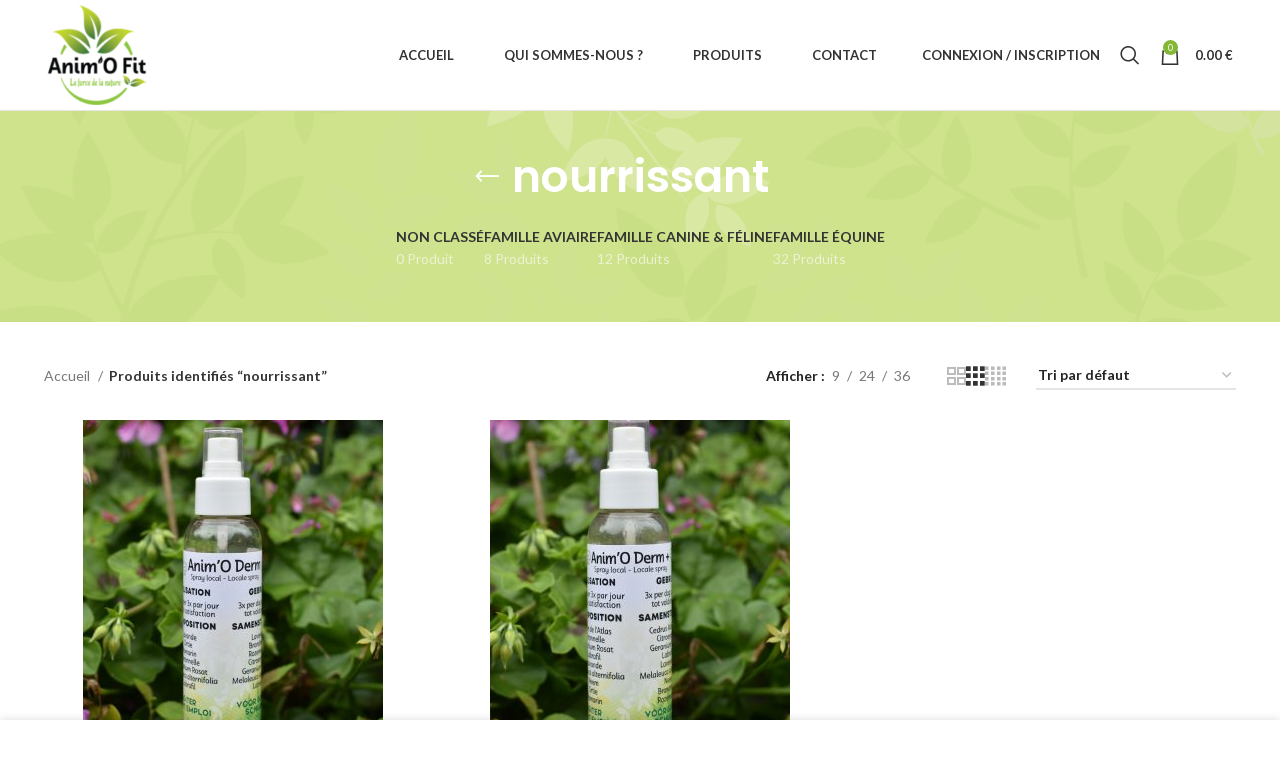

--- FILE ---
content_type: text/html; charset=UTF-8
request_url: https://www.animofit.be/etiquette-produit/nourrissant/
body_size: 25130
content:
<!DOCTYPE html>
<html lang="fr-FR">
<head>
	<meta charset="UTF-8">
	<link rel="profile" href="https://gmpg.org/xfn/11">
	<link rel="pingback" href="https://www.animofit.be/xmlrpc.php">

			<script>window.MSInputMethodContext && document.documentMode && document.write('<script src="https://www.animofit.be/wp-content/themes/woodmart/js/libs/ie11CustomProperties.min.js"><\/script>');</script>
		<meta name='robots' content='index, follow, max-image-preview:large, max-snippet:-1, max-video-preview:-1' />

	<!-- This site is optimized with the Yoast SEO plugin v21.3 - https://yoast.com/wordpress/plugins/seo/ -->
	<title>Archives des nourrissant - Anim&#039;O Fit</title>
	<link rel="canonical" href="https://www.animofit.be/etiquette-produit/nourrissant/" />
	<meta property="og:locale" content="fr_FR" />
	<meta property="og:type" content="article" />
	<meta property="og:title" content="Archives des nourrissant - Anim&#039;O Fit" />
	<meta property="og:url" content="https://www.animofit.be/etiquette-produit/nourrissant/" />
	<meta property="og:site_name" content="Anim&#039;O Fit" />
	<meta name="twitter:card" content="summary_large_image" />
	<script type="application/ld+json" class="yoast-schema-graph">{"@context":"https://schema.org","@graph":[{"@type":"CollectionPage","@id":"https://www.animofit.be/etiquette-produit/nourrissant/","url":"https://www.animofit.be/etiquette-produit/nourrissant/","name":"Archives des nourrissant - Anim&#039;O Fit","isPartOf":{"@id":"https://www.animofit.be/#website"},"primaryImageOfPage":{"@id":"https://www.animofit.be/etiquette-produit/nourrissant/#primaryimage"},"image":{"@id":"https://www.animofit.be/etiquette-produit/nourrissant/#primaryimage"},"thumbnailUrl":"https://www.animofit.be/wp-content/uploads/2017/10/AnimO-Derm-scaled.jpg","breadcrumb":{"@id":"https://www.animofit.be/etiquette-produit/nourrissant/#breadcrumb"},"inLanguage":"fr-FR"},{"@type":"ImageObject","inLanguage":"fr-FR","@id":"https://www.animofit.be/etiquette-produit/nourrissant/#primaryimage","url":"https://www.animofit.be/wp-content/uploads/2017/10/AnimO-Derm-scaled.jpg","contentUrl":"https://www.animofit.be/wp-content/uploads/2017/10/AnimO-Derm-scaled.jpg","width":2560,"height":2560,"caption":"L'Anim'O Derm prévient des inflammations en cas de grattage, aide à éloigner les insectes (notamment grâce à la citronnelle et la lavande), assouplit les coussinets (autant des chiens que des chats) et nourrit l'épiderme, le tout dans un flacon spray de 90 ml !"},{"@type":"BreadcrumbList","@id":"https://www.animofit.be/etiquette-produit/nourrissant/#breadcrumb","itemListElement":[{"@type":"ListItem","position":1,"name":"Accueil","item":"https://www.animofit.be/"},{"@type":"ListItem","position":2,"name":"nourrissant"}]},{"@type":"WebSite","@id":"https://www.animofit.be/#website","url":"https://www.animofit.be/","name":"Anim&#039;O Fit","description":"La force de la Nature","potentialAction":[{"@type":"SearchAction","target":{"@type":"EntryPoint","urlTemplate":"https://www.animofit.be/?s={search_term_string}"},"query-input":"required name=search_term_string"}],"inLanguage":"fr-FR"}]}</script>
	<!-- / Yoast SEO plugin. -->


<link rel='dns-prefetch' href='//fonts.googleapis.com' />
<link rel="alternate" type="application/rss+xml" title="Anim&#039;O Fit &raquo; Flux" href="https://www.animofit.be/feed/" />
<link rel="alternate" type="application/rss+xml" title="Anim&#039;O Fit &raquo; Flux des commentaires" href="https://www.animofit.be/comments/feed/" />
<link rel="alternate" type="application/rss+xml" title="Flux pour Anim&#039;O Fit &raquo; nourrissant Étiquette" href="https://www.animofit.be/etiquette-produit/nourrissant/feed/" />
<link rel='stylesheet' id='vc_extensions_cqbundle_adminicon-css' href='https://www.animofit.be/wp-content/plugins/vc_extensions/css/admin_icon.min.css?ver=6.2.8' type='text/css' media='all' />
<link rel='stylesheet' id='acfwf-wc-checkout-block-integration-css' href='https://www.animofit.be/wp-content/plugins/advanced-coupons-for-woocommerce-free/dist/assets/index-2a7d8588.css?ver=1706174431' type='text/css' media='all' />
<link rel='stylesheet' id='sbi_styles-css' href='https://www.animofit.be/wp-content/plugins/instagram-feed/css/sbi-styles.min.css?ver=6.2.8' type='text/css' media='all' />
<link rel='stylesheet' id='wp-block-library-css' href='https://www.animofit.be/wp-includes/css/dist/block-library/style.min.css?ver=6.2.8' type='text/css' media='all' />
<link rel='stylesheet' id='acfw-blocks-frontend-css' href='https://www.animofit.be/wp-content/plugins/advanced-coupons-for-woocommerce-free/css/acfw-blocks-frontend.css?ver=4.5.9.2' type='text/css' media='all' />
<style id='safe-svg-svg-icon-style-inline-css' type='text/css'>
.safe-svg-cover{text-align:center}.safe-svg-cover .safe-svg-inside{display:inline-block;max-width:100%}.safe-svg-cover svg{height:100%;max-height:100%;max-width:100%;width:100%}

</style>
<link rel='stylesheet' id='wc-blocks-vendors-style-css' href='https://www.animofit.be/wp-content/plugins/woocommerce/packages/woocommerce-blocks/build/wc-blocks-vendors-style.css?ver=10.9.3' type='text/css' media='all' />
<link rel='stylesheet' id='wc-all-blocks-style-css' href='https://www.animofit.be/wp-content/plugins/woocommerce/packages/woocommerce-blocks/build/wc-all-blocks-style.css?ver=10.9.3' type='text/css' media='all' />
<link rel='stylesheet' id='classic-theme-styles-css' href='https://www.animofit.be/wp-includes/css/classic-themes.min.css?ver=6.2.8' type='text/css' media='all' />
<style id='global-styles-inline-css' type='text/css'>
body{--wp--preset--color--black: #000000;--wp--preset--color--cyan-bluish-gray: #abb8c3;--wp--preset--color--white: #ffffff;--wp--preset--color--pale-pink: #f78da7;--wp--preset--color--vivid-red: #cf2e2e;--wp--preset--color--luminous-vivid-orange: #ff6900;--wp--preset--color--luminous-vivid-amber: #fcb900;--wp--preset--color--light-green-cyan: #7bdcb5;--wp--preset--color--vivid-green-cyan: #00d084;--wp--preset--color--pale-cyan-blue: #8ed1fc;--wp--preset--color--vivid-cyan-blue: #0693e3;--wp--preset--color--vivid-purple: #9b51e0;--wp--preset--gradient--vivid-cyan-blue-to-vivid-purple: linear-gradient(135deg,rgba(6,147,227,1) 0%,rgb(155,81,224) 100%);--wp--preset--gradient--light-green-cyan-to-vivid-green-cyan: linear-gradient(135deg,rgb(122,220,180) 0%,rgb(0,208,130) 100%);--wp--preset--gradient--luminous-vivid-amber-to-luminous-vivid-orange: linear-gradient(135deg,rgba(252,185,0,1) 0%,rgba(255,105,0,1) 100%);--wp--preset--gradient--luminous-vivid-orange-to-vivid-red: linear-gradient(135deg,rgba(255,105,0,1) 0%,rgb(207,46,46) 100%);--wp--preset--gradient--very-light-gray-to-cyan-bluish-gray: linear-gradient(135deg,rgb(238,238,238) 0%,rgb(169,184,195) 100%);--wp--preset--gradient--cool-to-warm-spectrum: linear-gradient(135deg,rgb(74,234,220) 0%,rgb(151,120,209) 20%,rgb(207,42,186) 40%,rgb(238,44,130) 60%,rgb(251,105,98) 80%,rgb(254,248,76) 100%);--wp--preset--gradient--blush-light-purple: linear-gradient(135deg,rgb(255,206,236) 0%,rgb(152,150,240) 100%);--wp--preset--gradient--blush-bordeaux: linear-gradient(135deg,rgb(254,205,165) 0%,rgb(254,45,45) 50%,rgb(107,0,62) 100%);--wp--preset--gradient--luminous-dusk: linear-gradient(135deg,rgb(255,203,112) 0%,rgb(199,81,192) 50%,rgb(65,88,208) 100%);--wp--preset--gradient--pale-ocean: linear-gradient(135deg,rgb(255,245,203) 0%,rgb(182,227,212) 50%,rgb(51,167,181) 100%);--wp--preset--gradient--electric-grass: linear-gradient(135deg,rgb(202,248,128) 0%,rgb(113,206,126) 100%);--wp--preset--gradient--midnight: linear-gradient(135deg,rgb(2,3,129) 0%,rgb(40,116,252) 100%);--wp--preset--duotone--dark-grayscale: url('#wp-duotone-dark-grayscale');--wp--preset--duotone--grayscale: url('#wp-duotone-grayscale');--wp--preset--duotone--purple-yellow: url('#wp-duotone-purple-yellow');--wp--preset--duotone--blue-red: url('#wp-duotone-blue-red');--wp--preset--duotone--midnight: url('#wp-duotone-midnight');--wp--preset--duotone--magenta-yellow: url('#wp-duotone-magenta-yellow');--wp--preset--duotone--purple-green: url('#wp-duotone-purple-green');--wp--preset--duotone--blue-orange: url('#wp-duotone-blue-orange');--wp--preset--font-size--small: 13px;--wp--preset--font-size--medium: 20px;--wp--preset--font-size--large: 36px;--wp--preset--font-size--x-large: 42px;--wp--preset--spacing--20: 0.44rem;--wp--preset--spacing--30: 0.67rem;--wp--preset--spacing--40: 1rem;--wp--preset--spacing--50: 1.5rem;--wp--preset--spacing--60: 2.25rem;--wp--preset--spacing--70: 3.38rem;--wp--preset--spacing--80: 5.06rem;--wp--preset--shadow--natural: 6px 6px 9px rgba(0, 0, 0, 0.2);--wp--preset--shadow--deep: 12px 12px 50px rgba(0, 0, 0, 0.4);--wp--preset--shadow--sharp: 6px 6px 0px rgba(0, 0, 0, 0.2);--wp--preset--shadow--outlined: 6px 6px 0px -3px rgba(255, 255, 255, 1), 6px 6px rgba(0, 0, 0, 1);--wp--preset--shadow--crisp: 6px 6px 0px rgba(0, 0, 0, 1);}:where(.is-layout-flex){gap: 0.5em;}body .is-layout-flow > .alignleft{float: left;margin-inline-start: 0;margin-inline-end: 2em;}body .is-layout-flow > .alignright{float: right;margin-inline-start: 2em;margin-inline-end: 0;}body .is-layout-flow > .aligncenter{margin-left: auto !important;margin-right: auto !important;}body .is-layout-constrained > .alignleft{float: left;margin-inline-start: 0;margin-inline-end: 2em;}body .is-layout-constrained > .alignright{float: right;margin-inline-start: 2em;margin-inline-end: 0;}body .is-layout-constrained > .aligncenter{margin-left: auto !important;margin-right: auto !important;}body .is-layout-constrained > :where(:not(.alignleft):not(.alignright):not(.alignfull)){max-width: var(--wp--style--global--content-size);margin-left: auto !important;margin-right: auto !important;}body .is-layout-constrained > .alignwide{max-width: var(--wp--style--global--wide-size);}body .is-layout-flex{display: flex;}body .is-layout-flex{flex-wrap: wrap;align-items: center;}body .is-layout-flex > *{margin: 0;}:where(.wp-block-columns.is-layout-flex){gap: 2em;}.has-black-color{color: var(--wp--preset--color--black) !important;}.has-cyan-bluish-gray-color{color: var(--wp--preset--color--cyan-bluish-gray) !important;}.has-white-color{color: var(--wp--preset--color--white) !important;}.has-pale-pink-color{color: var(--wp--preset--color--pale-pink) !important;}.has-vivid-red-color{color: var(--wp--preset--color--vivid-red) !important;}.has-luminous-vivid-orange-color{color: var(--wp--preset--color--luminous-vivid-orange) !important;}.has-luminous-vivid-amber-color{color: var(--wp--preset--color--luminous-vivid-amber) !important;}.has-light-green-cyan-color{color: var(--wp--preset--color--light-green-cyan) !important;}.has-vivid-green-cyan-color{color: var(--wp--preset--color--vivid-green-cyan) !important;}.has-pale-cyan-blue-color{color: var(--wp--preset--color--pale-cyan-blue) !important;}.has-vivid-cyan-blue-color{color: var(--wp--preset--color--vivid-cyan-blue) !important;}.has-vivid-purple-color{color: var(--wp--preset--color--vivid-purple) !important;}.has-black-background-color{background-color: var(--wp--preset--color--black) !important;}.has-cyan-bluish-gray-background-color{background-color: var(--wp--preset--color--cyan-bluish-gray) !important;}.has-white-background-color{background-color: var(--wp--preset--color--white) !important;}.has-pale-pink-background-color{background-color: var(--wp--preset--color--pale-pink) !important;}.has-vivid-red-background-color{background-color: var(--wp--preset--color--vivid-red) !important;}.has-luminous-vivid-orange-background-color{background-color: var(--wp--preset--color--luminous-vivid-orange) !important;}.has-luminous-vivid-amber-background-color{background-color: var(--wp--preset--color--luminous-vivid-amber) !important;}.has-light-green-cyan-background-color{background-color: var(--wp--preset--color--light-green-cyan) !important;}.has-vivid-green-cyan-background-color{background-color: var(--wp--preset--color--vivid-green-cyan) !important;}.has-pale-cyan-blue-background-color{background-color: var(--wp--preset--color--pale-cyan-blue) !important;}.has-vivid-cyan-blue-background-color{background-color: var(--wp--preset--color--vivid-cyan-blue) !important;}.has-vivid-purple-background-color{background-color: var(--wp--preset--color--vivid-purple) !important;}.has-black-border-color{border-color: var(--wp--preset--color--black) !important;}.has-cyan-bluish-gray-border-color{border-color: var(--wp--preset--color--cyan-bluish-gray) !important;}.has-white-border-color{border-color: var(--wp--preset--color--white) !important;}.has-pale-pink-border-color{border-color: var(--wp--preset--color--pale-pink) !important;}.has-vivid-red-border-color{border-color: var(--wp--preset--color--vivid-red) !important;}.has-luminous-vivid-orange-border-color{border-color: var(--wp--preset--color--luminous-vivid-orange) !important;}.has-luminous-vivid-amber-border-color{border-color: var(--wp--preset--color--luminous-vivid-amber) !important;}.has-light-green-cyan-border-color{border-color: var(--wp--preset--color--light-green-cyan) !important;}.has-vivid-green-cyan-border-color{border-color: var(--wp--preset--color--vivid-green-cyan) !important;}.has-pale-cyan-blue-border-color{border-color: var(--wp--preset--color--pale-cyan-blue) !important;}.has-vivid-cyan-blue-border-color{border-color: var(--wp--preset--color--vivid-cyan-blue) !important;}.has-vivid-purple-border-color{border-color: var(--wp--preset--color--vivid-purple) !important;}.has-vivid-cyan-blue-to-vivid-purple-gradient-background{background: var(--wp--preset--gradient--vivid-cyan-blue-to-vivid-purple) !important;}.has-light-green-cyan-to-vivid-green-cyan-gradient-background{background: var(--wp--preset--gradient--light-green-cyan-to-vivid-green-cyan) !important;}.has-luminous-vivid-amber-to-luminous-vivid-orange-gradient-background{background: var(--wp--preset--gradient--luminous-vivid-amber-to-luminous-vivid-orange) !important;}.has-luminous-vivid-orange-to-vivid-red-gradient-background{background: var(--wp--preset--gradient--luminous-vivid-orange-to-vivid-red) !important;}.has-very-light-gray-to-cyan-bluish-gray-gradient-background{background: var(--wp--preset--gradient--very-light-gray-to-cyan-bluish-gray) !important;}.has-cool-to-warm-spectrum-gradient-background{background: var(--wp--preset--gradient--cool-to-warm-spectrum) !important;}.has-blush-light-purple-gradient-background{background: var(--wp--preset--gradient--blush-light-purple) !important;}.has-blush-bordeaux-gradient-background{background: var(--wp--preset--gradient--blush-bordeaux) !important;}.has-luminous-dusk-gradient-background{background: var(--wp--preset--gradient--luminous-dusk) !important;}.has-pale-ocean-gradient-background{background: var(--wp--preset--gradient--pale-ocean) !important;}.has-electric-grass-gradient-background{background: var(--wp--preset--gradient--electric-grass) !important;}.has-midnight-gradient-background{background: var(--wp--preset--gradient--midnight) !important;}.has-small-font-size{font-size: var(--wp--preset--font-size--small) !important;}.has-medium-font-size{font-size: var(--wp--preset--font-size--medium) !important;}.has-large-font-size{font-size: var(--wp--preset--font-size--large) !important;}.has-x-large-font-size{font-size: var(--wp--preset--font-size--x-large) !important;}
.wp-block-navigation a:where(:not(.wp-element-button)){color: inherit;}
:where(.wp-block-columns.is-layout-flex){gap: 2em;}
.wp-block-pullquote{font-size: 1.5em;line-height: 1.6;}
</style>
<link rel='stylesheet' id='essential-grid-plugin-settings-css' href='https://www.animofit.be/wp-content/plugins/essential-grid/public/assets/css/settings.css?ver=2.1.0.2' type='text/css' media='all' />
<link rel='stylesheet' id='tp-open-sans-css' href='https://fonts.googleapis.com/css?family=Open+Sans%3A300%2C400%2C600%2C700%2C800&#038;ver=6.2.8' type='text/css' media='all' />
<link rel='stylesheet' id='tp-raleway-css' href='https://fonts.googleapis.com/css?family=Raleway%3A100%2C200%2C300%2C400%2C500%2C600%2C700%2C800%2C900&#038;ver=6.2.8' type='text/css' media='all' />
<link rel='stylesheet' id='tp-droid-serif-css' href='https://fonts.googleapis.com/css?family=Droid+Serif%3A400%2C700&#038;ver=6.2.8' type='text/css' media='all' />
<link rel='stylesheet' id='wpa-css-css' href='https://www.animofit.be/wp-content/plugins/honeypot/includes/css/wpa.css?ver=2.1.14' type='text/css' media='all' />
<style id='woocommerce-inline-inline-css' type='text/css'>
.woocommerce form .form-row .required { visibility: visible; }
</style>
<link rel='stylesheet' id='bsf-Defaults-css' href='https://www.animofit.be/wp-content/uploads/smile_fonts/Defaults/Defaults.css?ver=6.2.8' type='text/css' media='all' />
<link rel='stylesheet' id='site-reviews-css' href='https://www.animofit.be/wp-content/plugins/site-reviews/assets/styles/default.css?ver=7.2.13' type='text/css' media='all' />
<style id='site-reviews-inline-css' type='text/css'>
:root{--glsr-star-empty:url(https://www.animofit.be/wp-content/plugins/site-reviews/assets/images/stars/default/star-empty.svg);--glsr-star-error:url(https://www.animofit.be/wp-content/plugins/site-reviews/assets/images/stars/default/star-error.svg);--glsr-star-full:url(https://www.animofit.be/wp-content/plugins/site-reviews/assets/images/stars/default/star-full.svg);--glsr-star-half:url(https://www.animofit.be/wp-content/plugins/site-reviews/assets/images/stars/default/star-half.svg)}

</style>
<link rel='stylesheet' id='js_composer_front-css' href='https://www.animofit.be/wp-content/plugins/js_composer/assets/css/js_composer.min.css?ver=6.11.0' type='text/css' media='all' />
<link rel='stylesheet' id='bootstrap-css' href='https://www.animofit.be/wp-content/themes/woodmart/css/bootstrap-light.min.css?ver=7.2.4' type='text/css' media='all' />
<link rel='stylesheet' id='woodmart-style-css' href='https://www.animofit.be/wp-content/themes/woodmart/css/parts/base.min.css?ver=7.2.4' type='text/css' media='all' />
<link rel='stylesheet' id='wd-wp-gutenberg-css' href='https://www.animofit.be/wp-content/themes/woodmart/css/parts/wp-gutenberg.min.css?ver=7.2.4' type='text/css' media='all' />
<link rel='stylesheet' id='wd-wpcf7-css' href='https://www.animofit.be/wp-content/themes/woodmart/css/parts/int-wpcf7.min.css?ver=7.2.4' type='text/css' media='all' />
<link rel='stylesheet' id='wd-mc4wp-css' href='https://www.animofit.be/wp-content/themes/woodmart/css/parts/int-mc4wp.min.css?ver=7.2.4' type='text/css' media='all' />
<link rel='stylesheet' id='wd-revolution-slider-css' href='https://www.animofit.be/wp-content/themes/woodmart/css/parts/int-rev-slider.min.css?ver=7.2.4' type='text/css' media='all' />
<link rel='stylesheet' id='wd-wpbakery-base-css' href='https://www.animofit.be/wp-content/themes/woodmart/css/parts/int-wpb-base.min.css?ver=7.2.4' type='text/css' media='all' />
<link rel='stylesheet' id='wd-wpbakery-base-deprecated-css' href='https://www.animofit.be/wp-content/themes/woodmart/css/parts/int-wpb-base-deprecated.min.css?ver=7.2.4' type='text/css' media='all' />
<link rel='stylesheet' id='wd-woocommerce-base-css' href='https://www.animofit.be/wp-content/themes/woodmart/css/parts/woocommerce-base.min.css?ver=7.2.4' type='text/css' media='all' />
<link rel='stylesheet' id='wd-mod-star-rating-css' href='https://www.animofit.be/wp-content/themes/woodmart/css/parts/mod-star-rating.min.css?ver=7.2.4' type='text/css' media='all' />
<link rel='stylesheet' id='wd-woo-el-track-order-css' href='https://www.animofit.be/wp-content/themes/woodmart/css/parts/woo-el-track-order.min.css?ver=7.2.4' type='text/css' media='all' />
<link rel='stylesheet' id='wd-woo-gutenberg-css' href='https://www.animofit.be/wp-content/themes/woodmart/css/parts/woo-gutenberg.min.css?ver=7.2.4' type='text/css' media='all' />
<link rel='stylesheet' id='wd-widget-active-filters-css' href='https://www.animofit.be/wp-content/themes/woodmart/css/parts/woo-widget-active-filters.min.css?ver=7.2.4' type='text/css' media='all' />
<link rel='stylesheet' id='wd-woo-shop-opt-shop-ajax-css' href='https://www.animofit.be/wp-content/themes/woodmart/css/parts/woo-shop-opt-shop-ajax.min.css?ver=7.2.4' type='text/css' media='all' />
<link rel='stylesheet' id='wd-woo-shop-predefined-css' href='https://www.animofit.be/wp-content/themes/woodmart/css/parts/woo-shop-predefined.min.css?ver=7.2.4' type='text/css' media='all' />
<link rel='stylesheet' id='wd-shop-title-categories-css' href='https://www.animofit.be/wp-content/themes/woodmart/css/parts/woo-categories-loop-nav.min.css?ver=7.2.4' type='text/css' media='all' />
<link rel='stylesheet' id='wd-woo-categories-loop-nav-mobile-accordion-css' href='https://www.animofit.be/wp-content/themes/woodmart/css/parts/woo-categories-loop-nav-mobile-accordion.min.css?ver=7.2.4' type='text/css' media='all' />
<link rel='stylesheet' id='wd-woo-shop-el-products-per-page-css' href='https://www.animofit.be/wp-content/themes/woodmart/css/parts/woo-shop-el-products-per-page.min.css?ver=7.2.4' type='text/css' media='all' />
<link rel='stylesheet' id='wd-woo-shop-page-title-css' href='https://www.animofit.be/wp-content/themes/woodmart/css/parts/woo-shop-page-title.min.css?ver=7.2.4' type='text/css' media='all' />
<link rel='stylesheet' id='wd-woo-mod-shop-loop-head-css' href='https://www.animofit.be/wp-content/themes/woodmart/css/parts/woo-mod-shop-loop-head.min.css?ver=7.2.4' type='text/css' media='all' />
<link rel='stylesheet' id='wd-woo-shop-el-order-by-css' href='https://www.animofit.be/wp-content/themes/woodmart/css/parts/woo-shop-el-order-by.min.css?ver=7.2.4' type='text/css' media='all' />
<link rel='stylesheet' id='wd-woo-shop-el-products-view-css' href='https://www.animofit.be/wp-content/themes/woodmart/css/parts/woo-shop-el-products-view.min.css?ver=7.2.4' type='text/css' media='all' />
<link rel='stylesheet' id='wd-header-base-css' href='https://www.animofit.be/wp-content/themes/woodmart/css/parts/header-base.min.css?ver=7.2.4' type='text/css' media='all' />
<link rel='stylesheet' id='wd-mod-tools-css' href='https://www.animofit.be/wp-content/themes/woodmart/css/parts/mod-tools.min.css?ver=7.2.4' type='text/css' media='all' />
<link rel='stylesheet' id='wd-header-elements-base-css' href='https://www.animofit.be/wp-content/themes/woodmart/css/parts/header-el-base.min.css?ver=7.2.4' type='text/css' media='all' />
<link rel='stylesheet' id='wd-social-icons-css' href='https://www.animofit.be/wp-content/themes/woodmart/css/parts/el-social-icons.min.css?ver=7.2.4' type='text/css' media='all' />
<link rel='stylesheet' id='wd-header-my-account-dropdown-css' href='https://www.animofit.be/wp-content/themes/woodmart/css/parts/header-el-my-account-dropdown.min.css?ver=7.2.4' type='text/css' media='all' />
<link rel='stylesheet' id='wd-woo-mod-login-form-css' href='https://www.animofit.be/wp-content/themes/woodmart/css/parts/woo-mod-login-form.min.css?ver=7.2.4' type='text/css' media='all' />
<link rel='stylesheet' id='wd-header-my-account-css' href='https://www.animofit.be/wp-content/themes/woodmart/css/parts/header-el-my-account.min.css?ver=7.2.4' type='text/css' media='all' />
<link rel='stylesheet' id='wd-header-search-css' href='https://www.animofit.be/wp-content/themes/woodmart/css/parts/header-el-search.min.css?ver=7.2.4' type='text/css' media='all' />
<link rel='stylesheet' id='wd-header-cart-side-css' href='https://www.animofit.be/wp-content/themes/woodmart/css/parts/header-el-cart-side.min.css?ver=7.2.4' type='text/css' media='all' />
<link rel='stylesheet' id='wd-header-cart-css' href='https://www.animofit.be/wp-content/themes/woodmart/css/parts/header-el-cart.min.css?ver=7.2.4' type='text/css' media='all' />
<link rel='stylesheet' id='wd-widget-shopping-cart-css' href='https://www.animofit.be/wp-content/themes/woodmart/css/parts/woo-widget-shopping-cart.min.css?ver=7.2.4' type='text/css' media='all' />
<link rel='stylesheet' id='wd-widget-product-list-css' href='https://www.animofit.be/wp-content/themes/woodmart/css/parts/woo-widget-product-list.min.css?ver=7.2.4' type='text/css' media='all' />
<link rel='stylesheet' id='wd-page-title-css' href='https://www.animofit.be/wp-content/themes/woodmart/css/parts/page-title.min.css?ver=7.2.4' type='text/css' media='all' />
<link rel='stylesheet' id='wd-shop-filter-area-css' href='https://www.animofit.be/wp-content/themes/woodmart/css/parts/woo-shop-el-filters-area.min.css?ver=7.2.4' type='text/css' media='all' />
<link rel='stylesheet' id='wd-sticky-loader-css' href='https://www.animofit.be/wp-content/themes/woodmart/css/parts/mod-sticky-loader.min.css?ver=7.2.4' type='text/css' media='all' />
<link rel='stylesheet' id='wd-product-loop-css' href='https://www.animofit.be/wp-content/themes/woodmart/css/parts/woo-product-loop.min.css?ver=7.2.4' type='text/css' media='all' />
<link rel='stylesheet' id='wd-product-loop-base-css' href='https://www.animofit.be/wp-content/themes/woodmart/css/parts/woo-product-loop-base.min.css?ver=7.2.4' type='text/css' media='all' />
<link rel='stylesheet' id='wd-woo-mod-add-btn-replace-css' href='https://www.animofit.be/wp-content/themes/woodmart/css/parts/woo-mod-add-btn-replace.min.css?ver=7.2.4' type='text/css' media='all' />
<link rel='stylesheet' id='wd-mod-more-description-css' href='https://www.animofit.be/wp-content/themes/woodmart/css/parts/mod-more-description.min.css?ver=7.2.4' type='text/css' media='all' />
<link rel='stylesheet' id='wd-categories-loop-default-css' href='https://www.animofit.be/wp-content/themes/woodmart/css/parts/woo-categories-loop-default-old.min.css?ver=7.2.4' type='text/css' media='all' />
<link rel='stylesheet' id='wd-categories-loop-css' href='https://www.animofit.be/wp-content/themes/woodmart/css/parts/woo-categories-loop-old.min.css?ver=7.2.4' type='text/css' media='all' />
<link rel='stylesheet' id='wd-mfp-popup-css' href='https://www.animofit.be/wp-content/themes/woodmart/css/parts/lib-magnific-popup.min.css?ver=7.2.4' type='text/css' media='all' />
<link rel='stylesheet' id='wd-footer-base-css' href='https://www.animofit.be/wp-content/themes/woodmart/css/parts/footer-base.min.css?ver=7.2.4' type='text/css' media='all' />
<link rel='stylesheet' id='wd-mod-nav-menu-label-css' href='https://www.animofit.be/wp-content/themes/woodmart/css/parts/mod-nav-menu-label.min.css?ver=7.2.4' type='text/css' media='all' />
<link rel='stylesheet' id='wd-scroll-top-css' href='https://www.animofit.be/wp-content/themes/woodmart/css/parts/opt-scrolltotop.min.css?ver=7.2.4' type='text/css' media='all' />
<link rel='stylesheet' id='wd-wd-search-results-css' href='https://www.animofit.be/wp-content/themes/woodmart/css/parts/wd-search-results.min.css?ver=7.2.4' type='text/css' media='all' />
<link rel='stylesheet' id='wd-wd-search-form-css' href='https://www.animofit.be/wp-content/themes/woodmart/css/parts/wd-search-form.min.css?ver=7.2.4' type='text/css' media='all' />
<link rel='stylesheet' id='wd-cookies-popup-css' href='https://www.animofit.be/wp-content/themes/woodmart/css/parts/opt-cookies.min.css?ver=7.2.4' type='text/css' media='all' />
<link rel='stylesheet' id='wd-header-search-fullscreen-css' href='https://www.animofit.be/wp-content/themes/woodmart/css/parts/header-el-search-fullscreen-general.min.css?ver=7.2.4' type='text/css' media='all' />
<link rel='stylesheet' id='wd-header-search-fullscreen-1-css' href='https://www.animofit.be/wp-content/themes/woodmart/css/parts/header-el-search-fullscreen-1.min.css?ver=7.2.4' type='text/css' media='all' />
<link rel='stylesheet' id='xts-google-fonts-css' href='https://fonts.googleapis.com/css?family=Lato%3A400%2C700%7CPoppins%3A400%2C600%2C500&#038;ver=7.2.4' type='text/css' media='all' />
<script src='https://www.animofit.be/wp-includes/js/jquery/jquery.min.js?ver=3.6.4' id='jquery-core-js'></script>
<script src='https://www.animofit.be/wp-includes/js/jquery/jquery-migrate.min.js?ver=3.4.0' id='jquery-migrate-js'></script>
<script src='https://www.animofit.be/wp-content/plugins/revslider/public/assets/js/rbtools.min.js?ver=6.6.13' async id='tp-tools-js'></script>
<script src='https://www.animofit.be/wp-content/plugins/revslider/public/assets/js/rs6.min.js?ver=6.6.13' async id='revmin-js'></script>
<script src='https://www.animofit.be/wp-content/themes/woodmart/js/libs/device.min.js?ver=7.2.4' id='wd-device-library-js'></script>
<link rel="https://api.w.org/" href="https://www.animofit.be/wp-json/" /><link rel="alternate" type="application/json" href="https://www.animofit.be/wp-json/wp/v2/product_tag/128" /><link rel="EditURI" type="application/rsd+xml" title="RSD" href="https://www.animofit.be/xmlrpc.php?rsd" />
<link rel="wlwmanifest" type="application/wlwmanifest+xml" href="https://www.animofit.be/wp-includes/wlwmanifest.xml" />
<meta name="generator" content="WordPress 6.2.8" />
<meta name="generator" content="WooCommerce 8.1.3" />
<meta name="generator" content="Site Kit by Google 1.118.0" />					<meta name="viewport" content="width=device-width, initial-scale=1.0, maximum-scale=1.0, user-scalable=no">
										<noscript><style>.woocommerce-product-gallery{ opacity: 1 !important; }</style></noscript>
	<meta name="generator" content="Elementor 3.19.2; features: e_optimized_assets_loading, e_optimized_css_loading, additional_custom_breakpoints, block_editor_assets_optimize, e_image_loading_optimization; settings: css_print_method-external, google_font-enabled, font_display-auto">
			<script  type="text/javascript">
				!function(f,b,e,v,n,t,s){if(f.fbq)return;n=f.fbq=function(){n.callMethod?
					n.callMethod.apply(n,arguments):n.queue.push(arguments)};if(!f._fbq)f._fbq=n;
					n.push=n;n.loaded=!0;n.version='2.0';n.queue=[];t=b.createElement(e);t.async=!0;
					t.src=v;s=b.getElementsByTagName(e)[0];s.parentNode.insertBefore(t,s)}(window,
					document,'script','https://connect.facebook.net/en_US/fbevents.js');
			</script>
			<!-- WooCommerce Facebook Integration Begin -->
			<script  type="text/javascript">

				fbq('init', '700888481311426', {}, {
    "agent": "woocommerce-8.1.3-3.1.9"
});

				fbq( 'track', 'PageView', {
    "source": "woocommerce",
    "version": "8.1.3",
    "pluginVersion": "3.1.9"
} );

				document.addEventListener( 'DOMContentLoaded', function() {
					jQuery && jQuery( function( $ ) {
						// Insert placeholder for events injected when a product is added to the cart through AJAX.
						$( document.body ).append( '<div class=\"wc-facebook-pixel-event-placeholder\"></div>' );
					} );
				}, false );

			</script>
			<!-- WooCommerce Facebook Integration End -->
			<meta name="generator" content="Powered by WPBakery Page Builder - drag and drop page builder for WordPress."/>
<meta name="generator" content="Powered by Slider Revolution 6.6.13 - responsive, Mobile-Friendly Slider Plugin for WordPress with comfortable drag and drop interface." />
<link rel="modulepreload" href="https://www.animofit.be/wp-content/plugins/advanced-coupons-for-woocommerce-free/dist/common/index.d5c9ab49.js" /><link rel="modulepreload" href="https://www.animofit.be/wp-content/plugins/advanced-coupons-for-woocommerce-free/dist/common/index.d5c9ab49.js" /><link rel="icon" href="https://www.animofit.be/wp-content/uploads/2017/10/logo-couleur-e1507558327723-150x150.png" sizes="32x32" />
<link rel="icon" href="https://www.animofit.be/wp-content/uploads/2017/10/logo-couleur-300x300.png" sizes="192x192" />
<link rel="apple-touch-icon" href="https://www.animofit.be/wp-content/uploads/2017/10/logo-couleur-300x300.png" />
<meta name="msapplication-TileImage" content="https://www.animofit.be/wp-content/uploads/2017/10/logo-couleur-300x300.png" />
<script>function setREVStartSize(e){
			//window.requestAnimationFrame(function() {
				window.RSIW = window.RSIW===undefined ? window.innerWidth : window.RSIW;
				window.RSIH = window.RSIH===undefined ? window.innerHeight : window.RSIH;
				try {
					var pw = document.getElementById(e.c).parentNode.offsetWidth,
						newh;
					pw = pw===0 || isNaN(pw) || (e.l=="fullwidth" || e.layout=="fullwidth") ? window.RSIW : pw;
					e.tabw = e.tabw===undefined ? 0 : parseInt(e.tabw);
					e.thumbw = e.thumbw===undefined ? 0 : parseInt(e.thumbw);
					e.tabh = e.tabh===undefined ? 0 : parseInt(e.tabh);
					e.thumbh = e.thumbh===undefined ? 0 : parseInt(e.thumbh);
					e.tabhide = e.tabhide===undefined ? 0 : parseInt(e.tabhide);
					e.thumbhide = e.thumbhide===undefined ? 0 : parseInt(e.thumbhide);
					e.mh = e.mh===undefined || e.mh=="" || e.mh==="auto" ? 0 : parseInt(e.mh,0);
					if(e.layout==="fullscreen" || e.l==="fullscreen")
						newh = Math.max(e.mh,window.RSIH);
					else{
						e.gw = Array.isArray(e.gw) ? e.gw : [e.gw];
						for (var i in e.rl) if (e.gw[i]===undefined || e.gw[i]===0) e.gw[i] = e.gw[i-1];
						e.gh = e.el===undefined || e.el==="" || (Array.isArray(e.el) && e.el.length==0)? e.gh : e.el;
						e.gh = Array.isArray(e.gh) ? e.gh : [e.gh];
						for (var i in e.rl) if (e.gh[i]===undefined || e.gh[i]===0) e.gh[i] = e.gh[i-1];
											
						var nl = new Array(e.rl.length),
							ix = 0,
							sl;
						e.tabw = e.tabhide>=pw ? 0 : e.tabw;
						e.thumbw = e.thumbhide>=pw ? 0 : e.thumbw;
						e.tabh = e.tabhide>=pw ? 0 : e.tabh;
						e.thumbh = e.thumbhide>=pw ? 0 : e.thumbh;
						for (var i in e.rl) nl[i] = e.rl[i]<window.RSIW ? 0 : e.rl[i];
						sl = nl[0];
						for (var i in nl) if (sl>nl[i] && nl[i]>0) { sl = nl[i]; ix=i;}
						var m = pw>(e.gw[ix]+e.tabw+e.thumbw) ? 1 : (pw-(e.tabw+e.thumbw)) / (e.gw[ix]);
						newh =  (e.gh[ix] * m) + (e.tabh + e.thumbh);
					}
					var el = document.getElementById(e.c);
					if (el!==null && el) el.style.height = newh+"px";
					el = document.getElementById(e.c+"_wrapper");
					if (el!==null && el) {
						el.style.height = newh+"px";
						el.style.display = "block";
					}
				} catch(e){
					console.log("Failure at Presize of Slider:" + e)
				}
			//});
		  };</script>
		<style type="text/css" id="wp-custom-css">
			.wd-nav-main > li > a, .wd-nav-secondary > li > a {
  height: 40px;
  font-weight: var(--wd-header-el-font-weight);
  font-style: var(--wd-header-el-font-style);
  font-size: var(--wd-header-el-font-size);
  font-family: var(--wd-header-el-font);
  text-transform: var(--wd-header-el-transform);
  padding: 25px;
}


.title-size-small {
    padding: 40px 0;
}		</style>
		<style>
		
		</style><noscript><style> .wpb_animate_when_almost_visible { opacity: 1; }</style></noscript>			<style id="wd-style-default_header-css" data-type="wd-style-default_header">
				:root{
	--wd-top-bar-h: 0.001px;
	--wd-top-bar-sm-h: 0.001px;
	--wd-top-bar-sticky-h: 0.001px;

	--wd-header-general-h: 110px;
	--wd-header-general-sm-h: 60px;
	--wd-header-general-sticky-h: 80px;

	--wd-header-bottom-h: 50px;
	--wd-header-bottom-sm-h: 0.001px;
	--wd-header-bottom-sticky-h: 0.001px;

	--wd-header-clone-h: 0.001px;
}


.whb-sticked .whb-general-header .wd-dropdown {
	margin-top: 20px;
}

.whb-sticked .whb-general-header .wd-dropdown:after {
	height: 30px;
}

.whb-header-bottom .wd-dropdown {
	margin-top: 5px;
}

.whb-header-bottom .wd-dropdown:after {
	height: 15px;
}


.whb-header .whb-header-bottom .wd-header-cats {
	margin-top: -1px;
	margin-bottom: -0px;
	height: calc(100% + 1px);
}


@media (min-width: 1025px) {
	
		.whb-general-header-inner {
		height: 110px;
		max-height: 110px;
	}

		.whb-sticked .whb-general-header-inner {
		height: 80px;
		max-height: 80px;
	}
		
		.whb-header-bottom-inner {
		height: 50px;
		max-height: 50px;
	}

		.whb-sticked .whb-header-bottom-inner {
		height: 50px;
		max-height: 50px;
	}
		
	
	}

@media (max-width: 1024px) {
	
		.whb-general-header-inner {
		height: 60px;
		max-height: 60px;
	}
	
	
	
	}
		
.whb-top-bar {
	background-color: rgba(130, 183, 53, 1);
}

.whb-general-header {
	border-color: rgba(129, 129, 129, 0.2);border-bottom-width: 1px;border-bottom-style: solid;
}

.whb-header-bottom {
	background-color: rgba(179, 197, 132, 1);
}
			</style>
						<style id="wd-style-theme_settings_default-css" data-type="wd-style-theme_settings_default">
				@font-face {
	font-weight: normal;
	font-style: normal;
	font-family: "woodmart-font";
	src: url("//www.animofit.be/wp-content/themes/woodmart/fonts/woodmart-font-1-400.woff2?v=7.2.4") format("woff2");
}

.wd-popup.wd-promo-popup{
	background-color:#111111;
	background-image: none;
	background-repeat:no-repeat;
	background-size:contain;
	background-position:left center;
}

.page-title-default{
	background-color:#0a0a0a;
	background-image: url(https://www.animofit.be/wp-content/uploads/2022/02/Banniere-generale-5.png);
	background-size:cover;
	background-position:center center;
}

.footer-container{
	background-color:#ffffff;
	background-image: none;
}

:root{
--wd-text-font:"Lato", Arial, Helvetica, sans-serif;
--wd-text-font-weight:400;
--wd-text-color:#777777;
--wd-text-font-size:14px;
}
:root{
--wd-title-font:"Poppins", Arial, Helvetica, sans-serif;
--wd-title-font-weight:600;
--wd-title-color:#242424;
}
:root{
--wd-entities-title-font:"Poppins", Arial, Helvetica, sans-serif;
--wd-entities-title-font-weight:500;
--wd-entities-title-color:#333333;
--wd-entities-title-color-hover:rgb(51 51 51 / 65%);
}
:root{
--wd-alternative-font:"Lato", Arial, Helvetica, sans-serif;
}
:root{
--wd-widget-title-font:"Poppins", Arial, Helvetica, sans-serif;
--wd-widget-title-font-weight:600;
--wd-widget-title-transform:uppercase;
--wd-widget-title-color:#333;
--wd-widget-title-font-size:16px;
}
:root{
--wd-header-el-font:"Lato", Arial, Helvetica, sans-serif;
--wd-header-el-font-weight:700;
--wd-header-el-transform:uppercase;
--wd-header-el-font-size:13px;
}
:root{
--wd-primary-color:#83b735;
}
:root{
--wd-alternative-color:#fbbc34;
}
:root{
--wd-link-color:rgb(7,103,50);
--wd-link-color-hover:rgb(208,215,0);
}
:root{
--btn-default-bgcolor:#f7f7f7;
}
:root{
--btn-default-bgcolor-hover:#efefef;
}
:root{
--btn-accented-bgcolor:#83b735;
}
:root{
--btn-accented-bgcolor-hover:#74a32f;
}
:root{
--notices-success-bg:#459647;
}
:root{
--notices-success-color:#fff;
}
:root{
--notices-warning-bg:#E0B252;
}
:root{
--notices-warning-color:#fff;
}
	:root{
					
			
							--wd-form-brd-radius: 0px;
					
					--wd-form-brd-width: 2px;
		
					--btn-default-color: #333;
		
					--btn-default-color-hover: #333;
		
					--btn-accented-color: #fff;
		
					--btn-accented-color-hover: #fff;
		
									--btn-default-brd-radius: 0px;
				--btn-default-box-shadow: none;
				--btn-default-box-shadow-hover: none;
				--btn-default-box-shadow-active: none;
				--btn-default-bottom: 0px;
			
			
			
					
					
							--btn-accented-bottom-active: -1px;
				--btn-accented-brd-radius: 0px;
				--btn-accented-box-shadow: inset 0 -2px 0 rgba(0, 0, 0, .15);
				--btn-accented-box-shadow-hover: inset 0 -2px 0 rgba(0, 0, 0, .15);
			
			
					
							
					--wd-brd-radius: 0px;
			}

	
	
			@media (min-width: 1025px) {
			.whb-boxed:not(.whb-sticked):not(.whb-full-width) .whb-main-header {
				max-width: 1192px;
			}
		}

		.container {
			max-width: 1222px;
		}

		:root{
			--wd-container-w: 1222px;
		}
	
			@media (min-width: 1222px) {
			[data-vc-full-width]:not([data-vc-stretch-content]),
			:is(.vc_section, .vc_row).wd-section-stretch {
				padding-left: calc((100vw - 1222px - var(--wd-sticky-nav-w) - var(--wd-scroll-w)) / 2);
				padding-right: calc((100vw - 1222px - var(--wd-sticky-nav-w) - var(--wd-scroll-w)) / 2);
			}
		}
	
			div.wd-popup.popup-quick-view {
			max-width: 920px;
		}
	
	
	
	
			.woodmart-woocommerce-layered-nav .wd-scroll-content {
			max-height: 280px;
		}
	
	
			</style>
			</head>

<body class="archive tax-product_tag term-nourrissant term-128 theme-woodmart woocommerce woocommerce-page woocommerce-no-js wrapper-full-width  categories-accordion-on woodmart-archive-shop woodmart-ajax-shop-on offcanvas-sidebar-mobile offcanvas-sidebar-tablet wpb-js-composer js-comp-ver-6.11.0 vc_responsive elementor-default elementor-kit-8506">
			<script type="text/javascript" id="wd-flicker-fix">// Flicker fix.</script><svg xmlns="http://www.w3.org/2000/svg" viewBox="0 0 0 0" width="0" height="0" focusable="false" role="none" style="visibility: hidden; position: absolute; left: -9999px; overflow: hidden;" ><defs><filter id="wp-duotone-dark-grayscale"><feColorMatrix color-interpolation-filters="sRGB" type="matrix" values=" .299 .587 .114 0 0 .299 .587 .114 0 0 .299 .587 .114 0 0 .299 .587 .114 0 0 " /><feComponentTransfer color-interpolation-filters="sRGB" ><feFuncR type="table" tableValues="0 0.49803921568627" /><feFuncG type="table" tableValues="0 0.49803921568627" /><feFuncB type="table" tableValues="0 0.49803921568627" /><feFuncA type="table" tableValues="1 1" /></feComponentTransfer><feComposite in2="SourceGraphic" operator="in" /></filter></defs></svg><svg xmlns="http://www.w3.org/2000/svg" viewBox="0 0 0 0" width="0" height="0" focusable="false" role="none" style="visibility: hidden; position: absolute; left: -9999px; overflow: hidden;" ><defs><filter id="wp-duotone-grayscale"><feColorMatrix color-interpolation-filters="sRGB" type="matrix" values=" .299 .587 .114 0 0 .299 .587 .114 0 0 .299 .587 .114 0 0 .299 .587 .114 0 0 " /><feComponentTransfer color-interpolation-filters="sRGB" ><feFuncR type="table" tableValues="0 1" /><feFuncG type="table" tableValues="0 1" /><feFuncB type="table" tableValues="0 1" /><feFuncA type="table" tableValues="1 1" /></feComponentTransfer><feComposite in2="SourceGraphic" operator="in" /></filter></defs></svg><svg xmlns="http://www.w3.org/2000/svg" viewBox="0 0 0 0" width="0" height="0" focusable="false" role="none" style="visibility: hidden; position: absolute; left: -9999px; overflow: hidden;" ><defs><filter id="wp-duotone-purple-yellow"><feColorMatrix color-interpolation-filters="sRGB" type="matrix" values=" .299 .587 .114 0 0 .299 .587 .114 0 0 .299 .587 .114 0 0 .299 .587 .114 0 0 " /><feComponentTransfer color-interpolation-filters="sRGB" ><feFuncR type="table" tableValues="0.54901960784314 0.98823529411765" /><feFuncG type="table" tableValues="0 1" /><feFuncB type="table" tableValues="0.71764705882353 0.25490196078431" /><feFuncA type="table" tableValues="1 1" /></feComponentTransfer><feComposite in2="SourceGraphic" operator="in" /></filter></defs></svg><svg xmlns="http://www.w3.org/2000/svg" viewBox="0 0 0 0" width="0" height="0" focusable="false" role="none" style="visibility: hidden; position: absolute; left: -9999px; overflow: hidden;" ><defs><filter id="wp-duotone-blue-red"><feColorMatrix color-interpolation-filters="sRGB" type="matrix" values=" .299 .587 .114 0 0 .299 .587 .114 0 0 .299 .587 .114 0 0 .299 .587 .114 0 0 " /><feComponentTransfer color-interpolation-filters="sRGB" ><feFuncR type="table" tableValues="0 1" /><feFuncG type="table" tableValues="0 0.27843137254902" /><feFuncB type="table" tableValues="0.5921568627451 0.27843137254902" /><feFuncA type="table" tableValues="1 1" /></feComponentTransfer><feComposite in2="SourceGraphic" operator="in" /></filter></defs></svg><svg xmlns="http://www.w3.org/2000/svg" viewBox="0 0 0 0" width="0" height="0" focusable="false" role="none" style="visibility: hidden; position: absolute; left: -9999px; overflow: hidden;" ><defs><filter id="wp-duotone-midnight"><feColorMatrix color-interpolation-filters="sRGB" type="matrix" values=" .299 .587 .114 0 0 .299 .587 .114 0 0 .299 .587 .114 0 0 .299 .587 .114 0 0 " /><feComponentTransfer color-interpolation-filters="sRGB" ><feFuncR type="table" tableValues="0 0" /><feFuncG type="table" tableValues="0 0.64705882352941" /><feFuncB type="table" tableValues="0 1" /><feFuncA type="table" tableValues="1 1" /></feComponentTransfer><feComposite in2="SourceGraphic" operator="in" /></filter></defs></svg><svg xmlns="http://www.w3.org/2000/svg" viewBox="0 0 0 0" width="0" height="0" focusable="false" role="none" style="visibility: hidden; position: absolute; left: -9999px; overflow: hidden;" ><defs><filter id="wp-duotone-magenta-yellow"><feColorMatrix color-interpolation-filters="sRGB" type="matrix" values=" .299 .587 .114 0 0 .299 .587 .114 0 0 .299 .587 .114 0 0 .299 .587 .114 0 0 " /><feComponentTransfer color-interpolation-filters="sRGB" ><feFuncR type="table" tableValues="0.78039215686275 1" /><feFuncG type="table" tableValues="0 0.94901960784314" /><feFuncB type="table" tableValues="0.35294117647059 0.47058823529412" /><feFuncA type="table" tableValues="1 1" /></feComponentTransfer><feComposite in2="SourceGraphic" operator="in" /></filter></defs></svg><svg xmlns="http://www.w3.org/2000/svg" viewBox="0 0 0 0" width="0" height="0" focusable="false" role="none" style="visibility: hidden; position: absolute; left: -9999px; overflow: hidden;" ><defs><filter id="wp-duotone-purple-green"><feColorMatrix color-interpolation-filters="sRGB" type="matrix" values=" .299 .587 .114 0 0 .299 .587 .114 0 0 .299 .587 .114 0 0 .299 .587 .114 0 0 " /><feComponentTransfer color-interpolation-filters="sRGB" ><feFuncR type="table" tableValues="0.65098039215686 0.40392156862745" /><feFuncG type="table" tableValues="0 1" /><feFuncB type="table" tableValues="0.44705882352941 0.4" /><feFuncA type="table" tableValues="1 1" /></feComponentTransfer><feComposite in2="SourceGraphic" operator="in" /></filter></defs></svg><svg xmlns="http://www.w3.org/2000/svg" viewBox="0 0 0 0" width="0" height="0" focusable="false" role="none" style="visibility: hidden; position: absolute; left: -9999px; overflow: hidden;" ><defs><filter id="wp-duotone-blue-orange"><feColorMatrix color-interpolation-filters="sRGB" type="matrix" values=" .299 .587 .114 0 0 .299 .587 .114 0 0 .299 .587 .114 0 0 .299 .587 .114 0 0 " /><feComponentTransfer color-interpolation-filters="sRGB" ><feFuncR type="table" tableValues="0.098039215686275 1" /><feFuncG type="table" tableValues="0 0.66274509803922" /><feFuncB type="table" tableValues="0.84705882352941 0.41960784313725" /><feFuncA type="table" tableValues="1 1" /></feComponentTransfer><feComposite in2="SourceGraphic" operator="in" /></filter></defs></svg>	
	
	<div class="website-wrapper">
									<header class="whb-header whb-default_header whb-full-width whb-sticky-shadow whb-scroll-stick whb-sticky-real">
					<div class="whb-main-header">
	
<div class="whb-row whb-top-bar whb-not-sticky-row whb-with-bg whb-without-border whb-color-dark whb-flex-flex-middle whb-hidden-desktop whb-hidden-mobile">
	<div class="container">
		<div class="whb-flex-row whb-top-bar-inner">
			<div class="whb-column whb-col-left whb-visible-lg whb-empty-column">
	</div>
<div class="whb-column whb-col-center whb-visible-lg whb-empty-column">
	</div>
<div class="whb-column whb-col-right whb-visible-lg whb-empty-column">
	</div>
<div class="whb-column whb-col-mobile whb-hidden-lg">
	
			<div class="wd-social-icons  icons-design-default icons-size-small color-scheme-light social-share social-form-circle text-center">

				
									<a rel="noopener noreferrer nofollow" href="https://www.facebook.com/sharer/sharer.php?u=https://www.animofit.be/produit/animo-derm-90-ml/" target="_blank" class=" wd-social-icon social-facebook" aria-label="Lien Facebook">
						<span class="wd-icon"></span>
											</a>
				
									<a rel="noopener noreferrer nofollow" href="https://twitter.com/share?url=https://www.animofit.be/produit/animo-derm-90-ml/" target="_blank" class=" wd-social-icon social-twitter" aria-label="Twitter social link">
						<span class="wd-icon"></span>
											</a>
				
				
				
				
				
				
									<a rel="noopener noreferrer nofollow" href="https://www.linkedin.com/shareArticle?mini=true&url=https://www.animofit.be/produit/animo-derm-90-ml/" target="_blank" class=" wd-social-icon social-linkedin" aria-label="Lien Linkedin">
						<span class="wd-icon"></span>
											</a>
				
				
				
				
				
				
				
				
				
				
								
								
				
								
				
			</div>

		</div>
		</div>
	</div>
</div>

<div class="whb-row whb-general-header whb-sticky-row whb-without-bg whb-border-fullwidth whb-color-dark whb-flex-equal-sides">
	<div class="container">
		<div class="whb-flex-row whb-general-header-inner">
			<div class="whb-column whb-col-left whb-visible-lg">
	<div class="site-logo">
	<a href="https://www.animofit.be/" class="wd-logo wd-main-logo" rel="home">
		<img src="https://www.animofit.be/wp-content/uploads/2018/04/logocouleur.png" alt="Anim&#039;O Fit" style="max-width: 250px;" />	</a>
	</div>
</div>
<div class="whb-column whb-col-center whb-visible-lg">
	<div class="wd-header-nav wd-header-main-nav text-center wd-design-1" role="navigation" aria-label="Navigation principale">
	<ul id="menu-main-menu" class="menu wd-nav wd-nav-main wd-style-default wd-gap-s"><li id="menu-item-8451" class="menu-item menu-item-type-custom menu-item-object-custom menu-item-home menu-item-8451 item-level-0 menu-simple-dropdown wd-event-hover" ><a href="https://www.animofit.be" class="woodmart-nav-link"><span class="nav-link-text">Accueil</span></a></li>
<li id="menu-item-8452" class="menu-item menu-item-type-custom menu-item-object-custom menu-item-has-children menu-item-8452 item-level-0 menu-simple-dropdown wd-event-hover" ><a href="https://www.animofit.be/qui-sommes-nous/" class="woodmart-nav-link"><span class="nav-link-text">Qui sommes-nous ?</span></a><div class="color-scheme-dark wd-design-default wd-dropdown-menu wd-dropdown"><div class="container">
<ul class="wd-sub-menu color-scheme-dark">
	<li id="menu-item-8826" class="menu-item menu-item-type-post_type menu-item-object-page menu-item-8826 item-level-1 wd-event-hover" ><a href="https://www.animofit.be/notre-politique-rse/" class="woodmart-nav-link">Notre politique RSE</a></li>
</ul>
</div>
</div>
</li>
<li id="menu-item-8453" class="menu-item menu-item-type-custom menu-item-object-custom menu-item-has-children menu-item-8453 item-level-0 menu-simple-dropdown wd-event-hover" ><a href="#" class="woodmart-nav-link"><span class="nav-link-text">Produits</span></a><div class="color-scheme-dark wd-design-default wd-dropdown-menu wd-dropdown"><div class="container">
<ul class="wd-sub-menu color-scheme-dark">
	<li id="menu-item-8455" class="menu-item menu-item-type-custom menu-item-object-custom menu-item-8455 item-level-1 wd-event-hover" ><a href="https://www.animofit.be/categorie-produit/famille-equine/" class="woodmart-nav-link">Équins</a></li>
	<li id="menu-item-8456" class="menu-item menu-item-type-custom menu-item-object-custom menu-item-8456 item-level-1 wd-event-hover" ><a href="https://www.animofit.be/categorie-produit/famille-canine-et-feline/" class="woodmart-nav-link">Canins et Félins</a></li>
	<li id="menu-item-8457" class="menu-item menu-item-type-custom menu-item-object-custom menu-item-8457 item-level-1 wd-event-hover" ><a href="https://www.animofit.be/categorie-produit/famille-aviaire/" class="woodmart-nav-link">Aviaires</a></li>
</ul>
</div>
</div>
</li>
<li id="menu-item-8509" class="menu-item menu-item-type-post_type menu-item-object-page menu-item-8509 item-level-0 menu-simple-dropdown wd-event-hover" ><a href="https://www.animofit.be/contact/" class="woodmart-nav-link"><span class="nav-link-text">Contact</span></a></li>
</ul></div><!--END MAIN-NAV-->
</div>
<div class="whb-column whb-col-right whb-visible-lg">
	<div class="wd-header-my-account wd-tools-element wd-event-hover wd-design-1 wd-account-style-text whb-2b8mjqhbtvxz16jtxdrd">
			<a href="https://www.animofit.be/mon-compte/" title="Mon compte">
			
				<span class="wd-tools-icon">
									</span>
				<span class="wd-tools-text">
				Connexion / Inscription			</span>

					</a>

		
					<div class="wd-dropdown wd-dropdown-register">
						<div class="login-dropdown-inner">
							<span class="wd-heading"><span class="title">Me connecter</span><a class="create-account-link" href="https://www.animofit.be/mon-compte/?action=register">Créer mon compte</a></span>
										<form method="post" class="login woocommerce-form woocommerce-form-login
						" action="https://www.animofit.be/mon-compte/" 			>

				
				
				<p class="woocommerce-FormRow woocommerce-FormRow--wide form-row form-row-wide form-row-username">
					<label for="username">Identifiant ou e-mail&nbsp;<span class="required">*</span></label>
					<input type="text" class="woocommerce-Input woocommerce-Input--text input-text" name="username" id="username" value="" />				</p>
				<p class="woocommerce-FormRow woocommerce-FormRow--wide form-row form-row-wide form-row-password">
					<label for="password">Mot de passe&nbsp;<span class="required">*</span></label>
					<input class="woocommerce-Input woocommerce-Input--text input-text" type="password" name="password" id="password" autocomplete="current-password" />
				</p>

				<input type="hidden" id="wpa_initiator" class="wpa_initiator" name="wpa_initiator" value="" />
				<p class="form-row">
					<input type="hidden" id="woocommerce-login-nonce" name="woocommerce-login-nonce" value="2054659d15" /><input type="hidden" name="_wp_http_referer" value="/etiquette-produit/nourrissant/" />										<button type="submit" class="button woocommerce-button woocommerce-form-login__submit" name="login" value="Me connecter">Me connecter</button>
				</p>

				<p class="login-form-footer">
					<a href="https://www.animofit.be/mon-compte/lost-password/" class="woocommerce-LostPassword lost_password">Mot de passe perdu ?</a>
					<label class="woocommerce-form__label woocommerce-form__label-for-checkbox woocommerce-form-login__rememberme">
						<input class="woocommerce-form__input woocommerce-form__input-checkbox" name="rememberme" type="checkbox" value="forever" title="Se souvenir de moi" aria-label="Se souvenir de moi" /> <span>Se souvenir de moi</span>
					</label>
				</p>

				
							</form>

		
						</div>
					</div>
					</div>
<div class="wd-header-search wd-tools-element wd-design-1 wd-style-icon wd-display-full-screen whb-duljtjrl87kj7pmuut6b" title="Rechercher">
	<a href="javascript:void(0);" aria-label="Rechercher">
		
			<span class="wd-tools-icon">
							</span>

			<span class="wd-tools-text">
				Rechercher			</span>

			</a>
	</div>

<div class="wd-header-cart wd-tools-element wd-design-2 cart-widget-opener whb-5u866sftq6yga790jxf3">
	<a href="https://www.animofit.be/mon-panier/" title="Mon panier">
		
			<span class="wd-tools-icon wd-icon-alt">
															<span class="wd-cart-number wd-tools-count">0 <span>élément</span></span>
									</span>
			<span class="wd-tools-text">
				
										<span class="wd-cart-subtotal"><span class="woocommerce-Price-amount amount"><bdi>0.00&nbsp;<span class="woocommerce-Price-currencySymbol">&euro;</span></bdi></span></span>
					</span>

			</a>
	</div>
</div>
<div class="whb-column whb-mobile-left whb-hidden-lg">
	<div class="wd-tools-element wd-header-mobile-nav wd-style-text wd-design-1 whb-wn5z894j1g5n0yp3eeuz">
	<a href="#" rel="nofollow" aria-label="Open mobile menu">
		
		<span class="wd-tools-icon">
					</span>

		<span class="wd-tools-text">Menu</span>

			</a>
</div><!--END wd-header-mobile-nav--></div>
<div class="whb-column whb-mobile-center whb-hidden-lg">
	<div class="site-logo">
	<a href="https://www.animofit.be/" class="wd-logo wd-main-logo" rel="home">
		<img src="https://www.animofit.be/wp-content/uploads/2022/02/Logo-AnimO-Fit-119x125-1.png" alt="Anim&#039;O Fit" style="max-width: 140px;" />	</a>
	</div>
</div>
<div class="whb-column whb-mobile-right whb-hidden-lg">
	
<div class="wd-header-cart wd-tools-element wd-design-5 cart-widget-opener whb-u6cx6mzhiof1qeysah9h">
	<a href="https://www.animofit.be/mon-panier/" title="Mon panier">
		
			<span class="wd-tools-icon wd-icon-alt">
															<span class="wd-cart-number wd-tools-count">0 <span>élément</span></span>
									</span>
			<span class="wd-tools-text">
				
										<span class="wd-cart-subtotal"><span class="woocommerce-Price-amount amount"><bdi>0.00&nbsp;<span class="woocommerce-Price-currencySymbol">&euro;</span></bdi></span></span>
					</span>

			</a>
	</div>
</div>
		</div>
	</div>
</div>
</div>
				</header>
			
								<div class="main-page-wrapper">
		
									<div class="page-title  page-title-default title-size-small title-design-centered color-scheme-light with-back-btn wd-nav-accordion-mb-on title-shop" style="">
					<div class="container">
																<div class="wd-back-btn wd-action-btn wd-style-icon"><a href="#" rel="nofollow noopener" aria-label="Retourner"></a></div>
								
													<h1 class="entry-title title">
								nourrissant							</h1>

													
																					<div class="wd-btn-show-cat wd-action-btn wd-style-text">
				<a href="#" rel="nofollow">
					Catégories				</a>
			</div>
		
		<ul class="wd-nav-product-cat wd-nav wd-gap-m wd-style-underline has-product-count wd-mobile-accordion">
			<li class="cat-link shop-all-link">
				<a class="category-nav-link" href="https://www.animofit.be/checkout/">
					<span class="nav-link-summary">
						<span class="nav-link-text">
							Tout						</span>
						<span class="nav-link-count">
							produits						</span>
					</span>
				</a>
			</li>
								<li class="cat-item cat-item-117 "><a class="category-nav-link" href="https://www.animofit.be/categorie-produit/non-classe/" ><span class="nav-link-summary"><span class="nav-link-text">Non classé</span><span class="nav-link-count">0 produit</span></span></a>
</li>
	<li class="cat-item cat-item-109  wd-event-hover"><a class="category-nav-link" href="https://www.animofit.be/categorie-produit/famille-aviaire/" ><span class="nav-link-summary"><span class="nav-link-text">Famille Aviaire</span><span class="nav-link-count">8 produits</span></span></a>
<ul class="children wd-dropdown wd-dropdown-menu wd-design-default wd-sub-menu">	<li class="cat-item cat-item-124 "><a class="category-nav-link" href="https://www.animofit.be/categorie-produit/famille-aviaire/gamme-aliments-complementaires-aviaires/" ><span class="nav-link-summary"><span class="nav-link-text">Gamme Aliments Complémentaires pour Aviaires</span><span class="nav-link-count">8 produits</span></span></a>
</li>
	<li class="cat-item cat-item-125 "><a class="category-nav-link" href="https://www.animofit.be/categorie-produit/famille-aviaire/gamme-soins-aviaires/" ><span class="nav-link-summary"><span class="nav-link-text">Gamme Soins pour Aviaires</span><span class="nav-link-count">0 produit</span></span></a>
</li>
</ul></li>
	<li class="cat-item cat-item-101  wd-event-hover"><a class="category-nav-link" href="https://www.animofit.be/categorie-produit/famille-canine-et-feline/" ><span class="nav-link-summary"><span class="nav-link-text">Famille Canine &amp; Féline</span><span class="nav-link-count">12 produits</span></span></a>
<ul class="children wd-dropdown wd-dropdown-menu wd-design-default wd-sub-menu">	<li class="cat-item cat-item-120 "><a class="category-nav-link" href="https://www.animofit.be/categorie-produit/famille-canine-et-feline/gamme-aliments-complementaires-canins-felins/" ><span class="nav-link-summary"><span class="nav-link-text">Gamme Aliments Complémentaires pour Canins &amp; Félins</span><span class="nav-link-count">9 produits</span></span></a>
</li>
	<li class="cat-item cat-item-121 "><a class="category-nav-link" href="https://www.animofit.be/categorie-produit/famille-canine-et-feline/gamme-soins-canins-felins/" ><span class="nav-link-summary"><span class="nav-link-text">Gamme Soins pour Canins &amp; Félins</span><span class="nav-link-count">3 produits</span></span></a>
</li>
</ul></li>
	<li class="cat-item cat-item-91  wd-event-hover"><a class="category-nav-link" href="https://www.animofit.be/categorie-produit/famille-equine/" ><span class="nav-link-summary"><span class="nav-link-text">Famille Équine</span><span class="nav-link-count">32 produits</span></span></a>
<ul class="children wd-dropdown wd-dropdown-menu wd-design-default wd-sub-menu">	<li class="cat-item cat-item-122 "><a class="category-nav-link" href="https://www.animofit.be/categorie-produit/famille-equine/gamme-aliments-complementaires-equins/" ><span class="nav-link-summary"><span class="nav-link-text">Gamme Aliments Complémentaires pour Équins</span><span class="nav-link-count">13 produits</span></span></a>
</li>
	<li class="cat-item cat-item-123 "><a class="category-nav-link" href="https://www.animofit.be/categorie-produit/famille-equine/gamme-soins-equins/" ><span class="nav-link-summary"><span class="nav-link-text">Gamme Soins pour Équins</span><span class="nav-link-count">19 produits</span></span></a>
</li>
</ul></li>
					</ul>
													</div>
				</div>
						
		<!-- MAIN CONTENT AREA -->
				<div class="container">
			<div class="row content-layout-wrapper align-items-start">
				

<div class="site-content shop-content-area col-lg-12 col-12 col-md-12 description-area-before content-with-products wd-builder-off" role="main">
<div class="woocommerce-notices-wrapper"></div>


<div class="shop-loop-head">
	<div class="wd-shop-tools">
					<div class="wd-breadcrumbs">
				<nav class="woocommerce-breadcrumb">				<a href="https://www.animofit.be" class="breadcrumb-link breadcrumb-link-last">
					Accueil				</a>
							<span class="breadcrumb-last">
					Produits identifiés &ldquo;nourrissant&rdquo;				</span>
			</nav>			</div>
		
		<p class="woocommerce-result-count">
	2 résultats affichés</p>
	</div>
	<div class="wd-shop-tools">
								<div class="wd-show-sidebar-btn wd-action-btn wd-style-text wd-burger-icon">
				<a href="#" rel="nofollow">Afficher les filtres</a>
			</div>
		
		<div class="wd-products-per-page">
			<span class="per-page-title">
				Afficher			</span>

											<a rel="nofollow noopener" href="https://www.animofit.be/etiquette-produit/nourrissant/?per_page=9" class="per-page-variation">
					<span>
						9					</span>
				</a>
				<span class="per-page-border"></span>
											<a rel="nofollow noopener" href="https://www.animofit.be/etiquette-produit/nourrissant/?per_page=24" class="per-page-variation">
					<span>
						24					</span>
				</a>
				<span class="per-page-border"></span>
											<a rel="nofollow noopener" href="https://www.animofit.be/etiquette-produit/nourrissant/?per_page=36" class="per-page-variation">
					<span>
						36					</span>
				</a>
				<span class="per-page-border"></span>
					</div>
				<div class="wd-products-shop-view products-view-grid">
			
												
										<a rel="nofollow noopener" href="https://www.animofit.be/etiquette-produit/nourrissant/?shop_view=grid&#038;per_row=2" class="shop-view per-row-2" aria-label="Vue de la grille 2"></a>
									
										<a rel="nofollow noopener" href="https://www.animofit.be/etiquette-produit/nourrissant/?shop_view=grid&#038;per_row=3" class="shop-view current-variation per-row-3" aria-label="Vue de la grille 3"></a>
									
										<a rel="nofollow noopener" href="https://www.animofit.be/etiquette-produit/nourrissant/?shop_view=grid&#038;per_row=4" class="shop-view per-row-4" aria-label="Vue de la grille 4"></a>
									</div>
		<form class="woocommerce-ordering wd-style-underline wd-ordering-mb-icon" method="get">
			<select name="orderby" class="orderby" aria-label="Commande">
							<option value="menu_order"  selected='selected'>Tri par défaut</option>
							<option value="popularity" >Tri par popularité</option>
							<option value="rating" >Tri par notes moyennes</option>
							<option value="date" >Tri du plus récent au plus ancien</option>
							<option value="price" >Tri par tarif croissant</option>
							<option value="price-desc" >Tri par tarif décroissant</option>
					</select>
		<input type="hidden" name="paged" value="1" />
			</form>
			</div>
</div>


		<div class="wd-sticky-loader"><span class="wd-loader"></span></div>
		

			
<div class="products elements-grid wd-products-holder  wd-spacing-30 grid-columns-3 pagination-pagination align-items-start row" data-source="main_loop" data-min_price="" data-max_price="" data-columns="3">

							
					
					<div class="product-grid-item product product-no-swatches wd-hover-base wd-hover-with-fade  col-lg-4 col-md-4 col-6 first  type-product post-7907 status-publish instock product_cat-famille-canine-et-feline product_cat-famille-equine product_cat-gamme-aliments-complementaires-canins-felins product_cat-gamme-aliments-complementaires-equins product_tag-animo-derm product_tag-assainissant product_tag-derm product_tag-epiderme product_tag-hydratation product_tag-nourrissant has-post-thumbnail shipping-taxable purchasable product-type-simple" data-loop="1" data-id="7907">
	
	
<div class="product-wrapper">
	<div class="content-product-imagin"></div>
	<div class="product-element-top wd-quick-shop">
		<a href="https://www.animofit.be/produit/animo-derm-90-ml/" class="product-image-link">
			<img fetchpriority="high" width="300" height="340" src="https://www.animofit.be/wp-content/uploads/2017/10/AnimO-Derm-300x340.jpg" class="attachment-woocommerce_thumbnail size-woocommerce_thumbnail" alt="Anim&#039;O Derm" decoding="async" srcset="https://www.animofit.be/wp-content/uploads/2017/10/AnimO-Derm-300x340.jpg 300w, https://www.animofit.be/wp-content/uploads/2017/10/AnimO-Derm-600x680.jpg 600w" sizes="(max-width: 300px) 100vw, 300px" />		</a>

		
		<div class="wrapp-swatches">		<div class="wd-compare-btn product-compare-button wd-action-btn wd-style-icon wd-compare-icon">
			<a href="https://www.animofit.be/produit/animo-derm-90-ml/" data-id="7907" rel="nofollow" data-added-text="Comparer les produits">
				<span>Comparer</span>
			</a>
		</div>
		</div>

			</div>

	<div class="product-element-bottom product-information">
		<h3 class="wd-entities-title"><a href="https://www.animofit.be/produit/animo-derm-90-ml/">Anim&rsquo;O Derm (90 ml)</a></h3>				<div class="product-rating-price">
			<div class="wrapp-product-price">
								
	<span class="price"><span class="woocommerce-Price-amount amount"><bdi>20.00&nbsp;<span class="woocommerce-Price-currencySymbol">&euro;</span></bdi></span></span>
			</div>
		</div>
		<div class="fade-in-block wd-scroll">
			<div class="hover-content wd-more-desc">
				<div class="hover-content-inner wd-more-desc-inner">
					<p dir="LTR" align="JUSTIFY">L'Anim'O Derm est votre allié pour <strong>hydrater</strong>, <strong>nourrir</strong> et <strong>assainir</strong> l'épiderme de votre animal ! Son atout : sa composition riche en huiles essentielles ! Les bienfaits liés à ces huiles renforceront l'hydratation et soulageront les douleurs, même les plus importantes.</p>
<p dir="LTR" align="JUSTIFY">Par exemple, votre chien se mordille la patte et ce, jusqu'à saigner. Une autre fois, il se lèche abondamment sans raison particulière à vos yeux. Que faire ? Et comment empêcher les grattages compulsifs ?</p>
<p dir="LTR" align="JUSTIFY">N'attendez plus et utilisez notre Anim'O Derm. Spécialement conçu pour pallier à ce genre de problème, il conviendra parfaitement à votre animal. En effet, pour l'apaiser, il faut commencer par hydrater son épiderme et soulager les endroits à problème. Il doit également permettre une bonne cicatrisation lorsque le chien s'est gratté trop violemment. Pour cela, pas besoin de produits chimiques... Utilisez notre mélange à base de 7 plantes !</p>
<p dir="LTR" align="JUSTIFY">L'Anim'O Derm est précisément composé de lavande, d'ortie, de romarin, de citronnelle, de géranium rosat, de melaleuca alternifolia et de labrafil. C'est tout ! Pas besoin de supplément, pas de parfum... Uniquement l'odeur des huiles essentielles. L'intérêt de ce mélange ?</p>
<p dir="LTR" align="JUSTIFY">En résumé, l'Anim'O Derm :</p>
<p dir="LTR" align="JUSTIFY">- prévient des inflammations en cas de grattage</p>
<p dir="LTR" align="JUSTIFY">- aide à éloigner les insectes (notamment grâce à la citronnelle et la lavande)</p>
<p dir="LTR" align="JUSTIFY">- assouplit les coussinets (autant des chiens que des chats)</p>
<p dir="LTR" align="JUSTIFY">- nourrit l'épiderme</p>
<p dir="LTR" align="JUSTIFY"><em>Si vous désirez un produit 2 en 1, qui repousse davantage les insectes (dont les fameuses puces!) tout en gardant ses propriétés hydratantes et nourrissantes, nous vous conseillons de consulter notre page sur <a href="https://www.animofit.be/produit/animo-derm-plus/" target="_blank" rel="noopener">l'Anim'O Derm +</a> !</em></p>				</div>
				<a href="#" rel="nofollow" class="wd-more-desc-btn" aria-label="Lire plus de description"><span></span></a>
			</div>
			<div class=" wd-bottom-actions">
				<div class="wrap-wishlist-button"></div>
				<div class="wd-add-btn wd-add-btn-replace">
					<a href="?add-to-cart=7907" data-quantity="1" class="button product_type_simple add_to_cart_button ajax_add_to_cart add-to-cart-loop" data-product_id="7907" data-product_sku="" aria-label="Ajouter &ldquo;Anim&#039;O Derm (90 ml)&rdquo; à votre panier" aria-describedby="" rel="nofollow"><span>Ajouter au panier</span></a>									</div>
				<div class="wrap-quickview-button">		<div class="quick-view wd-action-btn wd-style-icon wd-quick-view-icon">
			<a
				href="https://www.animofit.be/produit/animo-derm-90-ml/"
				class="open-quick-view quick-view-button"
				rel="nofollow"
				data-id="7907"
				>Aperçu rapide</a>
		</div>
		</div>
			</div>


						
					</div>
	</div>
</div>
</div>

				
					
					<div class="product-grid-item product product-no-swatches wd-hover-base wd-hover-with-fade  col-lg-4 col-md-4 col-6 type-product post-8754 status-publish instock product_cat-famille-aviaire product_cat-famille-canine-et-feline product_cat-famille-equine product_cat-gamme-aliments-complementaires-aviaires product_cat-gamme-aliments-complementaires-canins-felins product_cat-gamme-aliments-complementaires-equins product_tag-assainissant product_tag-coussinet product_tag-derm product_tag-epiderme product_tag-hydratation product_tag-insecte product_tag-invasion product_tag-nourrissant product_tag-parasite product_tag-piqure product_tag-plume product_tag-poil product_tag-puces product_tag-tiques has-post-thumbnail shipping-taxable purchasable product-type-simple" data-loop="2" data-id="8754">
	
	
<div class="product-wrapper">
	<div class="content-product-imagin"></div>
	<div class="product-element-top wd-quick-shop">
		<a href="https://www.animofit.be/produit/animo-derm-plus/" class="product-image-link">
			<img width="300" height="340" src="https://www.animofit.be/wp-content/uploads/2017/10/AnimO-Derm--300x340.jpg" class="attachment-woocommerce_thumbnail size-woocommerce_thumbnail" alt="Anim&#039;O Derm + - 90 ml" decoding="async" srcset="https://www.animofit.be/wp-content/uploads/2017/10/AnimO-Derm--300x340.jpg 300w, https://www.animofit.be/wp-content/uploads/2017/10/AnimO-Derm--600x680.jpg 600w" sizes="(max-width: 300px) 100vw, 300px" />		</a>

		
		<div class="wrapp-swatches">		<div class="wd-compare-btn product-compare-button wd-action-btn wd-style-icon wd-compare-icon">
			<a href="https://www.animofit.be/produit/animo-derm-plus/" data-id="8754" rel="nofollow" data-added-text="Comparer les produits">
				<span>Comparer</span>
			</a>
		</div>
		</div>

			</div>

	<div class="product-element-bottom product-information">
		<h3 class="wd-entities-title"><a href="https://www.animofit.be/produit/animo-derm-plus/">Anim&rsquo;O Derm + (90 ml)</a></h3>				<div class="product-rating-price">
			<div class="wrapp-product-price">
								
	<span class="price"><span class="woocommerce-Price-amount amount"><bdi>22.00&nbsp;<span class="woocommerce-Price-currencySymbol">&euro;</span></bdi></span></span>
			</div>
		</div>
		<div class="fade-in-block wd-scroll">
			<div class="hover-content wd-more-desc">
				<div class="hover-content-inner wd-more-desc-inner">
					<p dir="LTR" align="JUSTIFY">L'Anim'O Derm + est une version améliorée de notre <a href="https://www.animofit.be/produit/animo-derm-90-ml/" target="_blank" rel="noopener">Anim'O Derm</a> original. Sa composition a été enrichie en cèdre de l'Atlas et en neem afin de renforcer <strong>l'action anti-parasitaire</strong> de notre produit. Grâce à ces nouveaux composants, l'Anim'O Derm + éloigne davantage les insectes et acariens tels que les fameuses<strong> puces et tiques</strong> !</p>
<p dir="LTR" align="JUSTIFY">Vous l'aurez compris, le but principal de l'Anim'O Derm + est de <strong>protéger votre animal</strong> des "envahisseurs". Cela dit, il garde les <strong>propriétés d'hydratation et d'assouplissement</strong> des poils/plumes (et coussinets). Il nourrit également l'épiderme et prévient des éventuelles inflammations.</p>
<p dir="LTR" align="JUSTIFY">Comme les puces reviennent plus fortes d'années en années, la prévention est d'autant plus importante ! Vous éviterez qu'elles viennent s'installer et se développer sur votre animal.</p>
<p dir="LTR" align="JUSTIFY">D'ailleurs, si ce dernier commence à se gratter, n'ayez crainte et faites confiance au pouvoir de la Nature ! Avec notre combo de 8 huiles essentielles (Cèdre de l’Atlas, Lavande, Ortie, Romarin, Citronnelle, Géranium Rosat, Neem et Melaleuca Alternifolia) votre animal a toutes les chances d'être dépourvu des nuisibles !</p>
<p dir="LTR" align="JUSTIFY"><em>Notre conseil : faire de la prévention sur votre animal lors des périodes propices aux puces et tiques et/ou réagir dès les premiers grattages ! En effet, si vous êtes face à un animal qui se gratte plusieurs fois par jour sans raison apparente, il faut soulager la gêne qu'il a ! En cas d'invasion parasitaire, l'Anim'O Derm + agira de façon à éloigner complètement les puces et les tiques ! Et si ce n'est pas dû à cela, alors votre animal sera apaisé grâce à l'hydratation et les propriétés nourrissantes de notre produit.</em></p>				</div>
				<a href="#" rel="nofollow" class="wd-more-desc-btn" aria-label="Lire plus de description"><span></span></a>
			</div>
			<div class=" wd-bottom-actions">
				<div class="wrap-wishlist-button"></div>
				<div class="wd-add-btn wd-add-btn-replace">
					<a href="?add-to-cart=8754" data-quantity="1" class="button product_type_simple add_to_cart_button ajax_add_to_cart add-to-cart-loop" data-product_id="8754" data-product_sku="" aria-label="Ajouter &ldquo;Anim&#039;O Derm + (90 ml)&rdquo; à votre panier" aria-describedby="" rel="nofollow"><span>Ajouter au panier</span></a>									</div>
				<div class="wrap-quickview-button">		<div class="quick-view wd-action-btn wd-style-icon wd-quick-view-icon">
			<a
				href="https://www.animofit.be/produit/animo-derm-plus/"
				class="open-quick-view quick-view-button"
				rel="nofollow"
				data-id="8754"
				>Aperçu rapide</a>
		</div>
		</div>
			</div>


						
					</div>
	</div>
</div>
</div>

							

			</div>
			
		

</div>
			</div><!-- .main-page-wrapper --> 
			</div> <!-- end row -->
	</div> <!-- end container -->

					<div class="wd-prefooter">
			<div class="container">
									<style data-type="vc_shortcodes-custom-css">.vc_custom_1644850901825{margin-bottom: -50px !important;background-color: #f7f7f7 !important;}</style><div class="vc_row wpb_row vc_row-fluid vc_custom_1644850901825 vc_row-has-fill"><div class="wpb_column vc_column_container vc_col-sm-4"><div class="vc_column-inner"><div class="wpb_wrapper">
	<div class="wpb_text_column wpb_content_element" >
		<div class="wpb_wrapper">
			<p><a href="https://www.animofit.be/wp-content/uploads/2022/02/Logo-AnimO-Fit-119x125-1.png"><img class="alignnone size-full wp-image-8462" src="https://www.animofit.be/wp-content/uploads/2022/02/Logo-AnimO-Fit-119x125-1.png" alt="" width="119" height="125" /></a></p>
<p>Rue Porte à Camp, 12 7971 Basècles<br />
Tél. : +32 475/87.56.32<br />
info@animofit.be</p>

		</div>
	</div>
</div></div></div><div class="wpb_column vc_column_container vc_col-sm-2"><div class="vc_column-inner"><div class="wpb_wrapper">
			<ul class="wd-sub-menu mega-menu-list wd-wpb" >
				<li class="">
					<a >
						
						<span class="nav-link-text">
							FAMILLES D'ANIMAUX						</span>
											</a>
					<ul class="sub-sub-menu">
						
		<li class="">
			<a href="https://www.animofit.be/categorie-produit/famille-aviaire/" title="">
				
				Aviaire							</a>
		</li>

		
		<li class="">
			<a href="https://www.animofit.be/categorie-produit/famille-canine-et-feline/" title="">
				
				Canine &amp; féline							</a>
		</li>

		
		<li class="">
			<a href="https://www.animofit.be/categorie-produit/famille-equine/" title="">
				
				Équine							</a>
		</li>

							</ul>
				</li>
			</ul>

		</div></div></div><div class="wpb_column vc_column_container vc_col-sm-2"><div class="vc_column-inner"><div class="wpb_wrapper">
			<ul class="wd-sub-menu mega-menu-list wd-wpb" >
				<li class="">
					<a >
						
						<span class="nav-link-text">
							LIENS UTILES						</span>
											</a>
					<ul class="sub-sub-menu">
						
		<li class="">
			<a href="https://www.animofit.be/contact/" title="">
				
				Contact							</a>
		</li>

		
		<li class="">
			<a href="https://www.animofit.be/foire-aux-questions" title="">
				
				Foire aux questions							</a>
		</li>

							</ul>
				</li>
			</ul>

		</div></div></div><div class="wpb_column vc_column_container vc_col-sm-2"><div class="vc_column-inner"><div class="wpb_wrapper">
			<ul class="wd-sub-menu mega-menu-list wd-wpb" >
				<li class="">
					<a >
						
						<span class="nav-link-text">
							INFORMATIONS LEGALES						</span>
											</a>
					<ul class="sub-sub-menu">
						
		<li class="">
			<a href="https://www.animofit.be/conditions-generales-de-vente" title="">
				
				Conditions générales de vente							</a>
		</li>

		
		<li class="">
			<a href="https://www.animofit.be/mentions-legales" title="">
				
				Mentions légales							</a>
		</li>

		
		<li class="">
			<a href="https://www.animofit.be/reglement-general-sur-la-protection-des-donnees" title="">
				
				RGPD							</a>
		</li>

							</ul>
				</li>
			</ul>

		</div></div></div><div class="wpb_column vc_column_container vc_col-sm-2"><div class="vc_column-inner"><div class="wpb_wrapper">
			<ul class="wd-sub-menu mega-menu-list wd-wpb" >
				<li class="">
					<a href="https://www.animofit.be/mon-compte/" title="">
						
						<span class="nav-link-text">
							MON COMPTE						</span>
											</a>
					<ul class="sub-sub-menu">
						
		<li class="">
			<a href="https://www.animofit.be/mon-compte/" title="">
				
				Mon tableau de bord							</a>
		</li>

		
		<li class="">
			<a href="https://www.animofit.be/mon-compte/orders/" title="">
				
				Mes commandes							</a>
		</li>

							</ul>
				</li>
			</ul>

		</div></div></div></div><!-- Row Backgrounds --><div class="upb_color" data-bg-override="full" data-bg-color="#f7f7f7" data-fadeout="" data-fadeout-percentage="30" data-parallax-content="" data-parallax-content-sense="30" data-row-effect-mobile-disable="true" data-img-parallax-mobile-disable="true" data-rtl="false"  data-custom-vc-row=""  data-vc="6.11.0"  data-is_old_vc=""  data-theme-support=""   data-overlay="false" data-overlay-color="" data-overlay-pattern="" data-overlay-pattern-opacity="" data-overlay-pattern-size=""    ></div>							</div>
		</div>
	
			<footer class="footer-container color-scheme-dark">
								</footer>
	</div> <!-- end wrapper -->
<div class="wd-close-side wd-fill"></div>
		<a href="#" class="scrollToTop" aria-label="Bouton de retour vers le haut"></a>
		<div class="mobile-nav wd-side-hidden wd-left">			<div class="wd-search-form">
				
				
				<form role="search" method="get" class="searchform  wd-cat-style-bordered woodmart-ajax-search" action="https://www.animofit.be/"  data-thumbnail="1" data-price="1" data-post_type="product" data-count="20" data-sku="0" data-symbols_count="3">
					<input type="text" class="s" placeholder="Rechercher dans le catalogue" value="" name="s" aria-label="Rechercher" title="Rechercher dans le catalogue" required/>
					<input type="hidden" name="post_type" value="product">
										<button type="submit" class="searchsubmit">
						<span>
							Rechercher						</span>
											</button>
				</form>

				
				
									<div class="search-results-wrapper">
						<div class="wd-dropdown-results wd-scroll wd-dropdown">
							<div class="wd-scroll-content"></div>
						</div>
					</div>
				
				
							</div>
						<ul class="wd-nav wd-nav-mob-tab wd-style-underline">
					<li class="mobile-tab-title mobile-pages-title  wd-active" data-menu="pages">
						<a href="#" rel="nofollow noopener">
							<span class="nav-link-text">
								Menu							</span>
						</a>
					</li>
					<li class="mobile-tab-title mobile-categories-title " data-menu="categories">
						<a href="#" rel="nofollow noopener">
							<span class="nav-link-text">
								Catégories							</span>
						</a>
					</li>
				</ul>
			<ul id="menu-main-menu-1" class="mobile-categories-menu wd-nav wd-nav-mobile"><li class="menu-item menu-item-type-custom menu-item-object-custom menu-item-home menu-item-8451 item-level-0" ><a href="https://www.animofit.be" class="woodmart-nav-link"><span class="nav-link-text">Accueil</span></a></li>
<li class="menu-item menu-item-type-custom menu-item-object-custom menu-item-has-children menu-item-8452 item-level-0" ><a href="https://www.animofit.be/qui-sommes-nous/" class="woodmart-nav-link"><span class="nav-link-text">Qui sommes-nous ?</span></a>
<ul class="wd-sub-menu">
	<li class="menu-item menu-item-type-post_type menu-item-object-page menu-item-8826 item-level-1" ><a href="https://www.animofit.be/notre-politique-rse/" class="woodmart-nav-link">Notre politique RSE</a></li>
</ul>
</li>
<li class="menu-item menu-item-type-custom menu-item-object-custom menu-item-has-children menu-item-8453 item-level-0" ><a href="#" class="woodmart-nav-link"><span class="nav-link-text">Produits</span></a>
<ul class="wd-sub-menu">
	<li class="menu-item menu-item-type-custom menu-item-object-custom menu-item-8455 item-level-1" ><a href="https://www.animofit.be/categorie-produit/famille-equine/" class="woodmart-nav-link">Équins</a></li>
	<li class="menu-item menu-item-type-custom menu-item-object-custom menu-item-8456 item-level-1" ><a href="https://www.animofit.be/categorie-produit/famille-canine-et-feline/" class="woodmart-nav-link">Canins et Félins</a></li>
	<li class="menu-item menu-item-type-custom menu-item-object-custom menu-item-8457 item-level-1" ><a href="https://www.animofit.be/categorie-produit/famille-aviaire/" class="woodmart-nav-link">Aviaires</a></li>
</ul>
</li>
<li class="menu-item menu-item-type-post_type menu-item-object-page menu-item-8509 item-level-0" ><a href="https://www.animofit.be/contact/" class="woodmart-nav-link"><span class="nav-link-text">Contact</span></a></li>
</ul><ul id="menu-main-menu-2" class="mobile-pages-menu wd-nav wd-nav-mobile wd-active"><li class="menu-item menu-item-type-custom menu-item-object-custom menu-item-home menu-item-8451 item-level-0" ><a href="https://www.animofit.be" class="woodmart-nav-link"><span class="nav-link-text">Accueil</span></a></li>
<li class="menu-item menu-item-type-custom menu-item-object-custom menu-item-has-children menu-item-8452 item-level-0" ><a href="https://www.animofit.be/qui-sommes-nous/" class="woodmart-nav-link"><span class="nav-link-text">Qui sommes-nous ?</span></a>
<ul class="wd-sub-menu">
	<li class="menu-item menu-item-type-post_type menu-item-object-page menu-item-8826 item-level-1" ><a href="https://www.animofit.be/notre-politique-rse/" class="woodmart-nav-link">Notre politique RSE</a></li>
</ul>
</li>
<li class="menu-item menu-item-type-custom menu-item-object-custom menu-item-has-children menu-item-8453 item-level-0" ><a href="#" class="woodmart-nav-link"><span class="nav-link-text">Produits</span></a>
<ul class="wd-sub-menu">
	<li class="menu-item menu-item-type-custom menu-item-object-custom menu-item-8455 item-level-1" ><a href="https://www.animofit.be/categorie-produit/famille-equine/" class="woodmart-nav-link">Équins</a></li>
	<li class="menu-item menu-item-type-custom menu-item-object-custom menu-item-8456 item-level-1" ><a href="https://www.animofit.be/categorie-produit/famille-canine-et-feline/" class="woodmart-nav-link">Canins et Félins</a></li>
	<li class="menu-item menu-item-type-custom menu-item-object-custom menu-item-8457 item-level-1" ><a href="https://www.animofit.be/categorie-produit/famille-aviaire/" class="woodmart-nav-link">Aviaires</a></li>
</ul>
</li>
<li class="menu-item menu-item-type-post_type menu-item-object-page menu-item-8509 item-level-0" ><a href="https://www.animofit.be/contact/" class="woodmart-nav-link"><span class="nav-link-text">Contact</span></a></li>
<li class="menu-item  menu-item-account wd-with-icon"><a href="https://www.animofit.be/mon-compte/">Connexion / Inscription</a></li></ul>
		</div><!--END MOBILE-NAV-->			<div class="cart-widget-side wd-side-hidden wd-right">
				<div class="wd-heading">
					<span class="title">Mon panier</span>
					<div class="close-side-widget wd-action-btn wd-style-text wd-cross-icon">
						<a href="#" rel="nofollow">Fermer</a>
					</div>
				</div>
				<div class="widget woocommerce widget_shopping_cart"><div class="widget_shopping_cart_content"></div></div>			</div>
					<div class="wd-cookies-popup">
				<div class="wd-cookies-inner">
					<div class="cookies-info-text">
						Nous utilisons des cookies pour améliorer votre expérience sur notre site. En le visitant, vous acceptez nos termes. <a href="https://www.animofit.be/reglement-general-sur-la-protection-des-donnees">En savoir plus</a>.					</div>
					<div class="cookies-buttons">
												<a href="#" rel="nofollow noopener" class="btn btn-size-small btn-color-primary cookies-accept-btn">Accepter</a>
					</div>
				</div>
			</div>
					<div class="wd-search-full-screen wd-fill">
									<span class="wd-close-search wd-action-btn wd-style-icon wd-cross-icon"><a href="#" rel="nofollow" aria-label="Close search form"></a></span>
				
				
				<form role="search" method="get" class="searchform  wd-cat-style-bordered woodmart-ajax-search" action="https://www.animofit.be/"  data-thumbnail="1" data-price="1" data-post_type="product" data-count="20" data-sku="0" data-symbols_count="3">
					<input type="text" class="s" placeholder="Rechercher dans le catalogue" value="" name="s" aria-label="Rechercher" title="Rechercher dans le catalogue" required/>
					<input type="hidden" name="post_type" value="product">
										<button type="submit" class="searchsubmit">
						<span>
							Rechercher						</span>
											</button>
				</form>

				
									<div class="wd-search-loader wd-fill"></div>
					<div class="search-info-text"><span>Commencez à taper pour voir les produits que vous cherchez.</span></div>
				
									<div class="search-results-wrapper">
						<div class="wd-dropdown-results wd-scroll">
							<div class="wd-scroll-content"></div>
						</div>
					</div>
				
				
							</div>
		
		<script>
			window.RS_MODULES = window.RS_MODULES || {};
			window.RS_MODULES.modules = window.RS_MODULES.modules || {};
			window.RS_MODULES.waiting = window.RS_MODULES.waiting || [];
			window.RS_MODULES.defered = false;
			window.RS_MODULES.moduleWaiting = window.RS_MODULES.moduleWaiting || {};
			window.RS_MODULES.type = 'compiled';
		</script>
				<script>
			var ajaxRevslider;
			function rsCustomAjaxContentLoadingFunction() {
				// CUSTOM AJAX CONTENT LOADING FUNCTION
				ajaxRevslider = function(obj) {
				
					// obj.type : Post Type
					// obj.id : ID of Content to Load
					// obj.aspectratio : The Aspect Ratio of the Container / Media
					// obj.selector : The Container Selector where the Content of Ajax will be injected. It is done via the Essential Grid on Return of Content
					
					var content	= '';
					var data	= {
						action:			'revslider_ajax_call_front',
						client_action:	'get_slider_html',
						token:			'329a403de8',
						type:			obj.type,
						id:				obj.id,
						aspectratio:	obj.aspectratio
					};
					
					// SYNC AJAX REQUEST
					jQuery.ajax({
						type:		'post',
						url:		'https://www.animofit.be/wp-admin/admin-ajax.php',
						dataType:	'json',
						data:		data,
						async:		false,
						success:	function(ret, textStatus, XMLHttpRequest) {
							if(ret.success == true)
								content = ret.data;								
						},
						error:		function(e) {
							console.log(e);
						}
					});
					
					 // FIRST RETURN THE CONTENT WHEN IT IS LOADED !!
					 return content;						 
				};
				
				// CUSTOM AJAX FUNCTION TO REMOVE THE SLIDER
				var ajaxRemoveRevslider = function(obj) {
					return jQuery(obj.selector + ' .rev_slider').revkill();
				};


				// EXTEND THE AJAX CONTENT LOADING TYPES WITH TYPE AND FUNCTION				
				if (jQuery.fn.tpessential !== undefined) 					
					if(typeof(jQuery.fn.tpessential.defaults) !== 'undefined') 
						jQuery.fn.tpessential.defaults.ajaxTypes.push({type: 'revslider', func: ajaxRevslider, killfunc: ajaxRemoveRevslider, openAnimationSpeed: 0.3});   
						// type:  Name of the Post to load via Ajax into the Essential Grid Ajax Container
						// func: the Function Name which is Called once the Item with the Post Type has been clicked
						// killfunc: function to kill in case the Ajax Window going to be removed (before Remove function !
						// openAnimationSpeed: how quick the Ajax Content window should be animated (default is 0.3)					
			}
			
			var rsCustomAjaxContent_Once = false
			if (document.readyState === "loading") 
				document.addEventListener('readystatechange',function(){
					if ((document.readyState === "interactive" || document.readyState === "complete") && !rsCustomAjaxContent_Once) {
						rsCustomAjaxContent_Once = true;
						rsCustomAjaxContentLoadingFunction();
					}
				});
			else {
				rsCustomAjaxContent_Once = true;
				rsCustomAjaxContentLoadingFunction();
			}					
		</script>
		<!-- Instagram Feed JS -->
<script type="text/javascript">
var sbiajaxurl = "https://www.animofit.be/wp-admin/admin-ajax.php";
</script>
<script type="application/ld+json">{"@context":"https:\/\/schema.org\/","@type":"BreadcrumbList","itemListElement":[{"@type":"ListItem","position":1,"item":{"name":"Accueil","@id":"https:\/\/www.animofit.be"}},{"@type":"ListItem","position":2,"item":{"name":"Produits identifi\u00e9s &amp;ldquo;nourrissant&amp;rdquo;","@id":"https:\/\/www.animofit.be\/etiquette-produit\/nourrissant\/"}}]}</script>			<!-- Facebook Pixel Code -->
			<noscript>
				<img
					height="1"
					width="1"
					style="display:none"
					alt="fbpx"
					src="https://www.facebook.com/tr?id=700888481311426&ev=PageView&noscript=1"
				/>
			</noscript>
			<!-- End Facebook Pixel Code -->
				<script type="text/javascript">
		(function () {
			var c = document.body.className;
			c = c.replace(/woocommerce-no-js/, 'woocommerce-js');
			document.body.className = c;
		})();
	</script>
	<script type="text/template" id="tmpl-variation-template">
	<div class="woocommerce-variation-description">{{{ data.variation.variation_description }}}</div>
	<div class="woocommerce-variation-price">{{{ data.variation.price_html }}}</div>
	<div class="woocommerce-variation-availability">{{{ data.variation.availability_html }}}</div>
</script>
<script type="text/template" id="tmpl-unavailable-variation-template">
	<p>Désolé, ce produit n&rsquo;est pas disponible. Veuillez choisir une combinaison différente.</p>
</script>
<link rel='stylesheet' id='dashicons-css' href='https://www.animofit.be/wp-includes/css/dashicons.min.css?ver=6.2.8' type='text/css' media='all' />
<link rel='stylesheet' id='dologin-css' href='https://www.animofit.be/wp-content/plugins/dologin/assets/login.css?ver=3.7.1' type='text/css' media='all' />
<link rel='stylesheet' id='ult-background-style-css' href='https://www.animofit.be/wp-content/plugins/Ultimate_VC_Addons/assets/min-css/background-style.min.css?ver=3.16.12' type='text/css' media='all' />
<link rel='stylesheet' id='rs-plugin-settings-css' href='https://www.animofit.be/wp-content/plugins/revslider/public/assets/css/rs6.css?ver=6.6.13' type='text/css' media='all' />
<style id='rs-plugin-settings-inline-css' type='text/css'>
#rs-demo-id {}
</style>
<script id='wd-update-cart-fragments-fix-js-extra'>
var wd_cart_fragments_params = {"ajax_url":"\/wp-admin\/admin-ajax.php","wc_ajax_url":"\/?wc-ajax=%%endpoint%%","cart_hash_key":"wc_cart_hash_e0498930f96dc74ae8f4970000b76dfe","fragment_name":"wc_fragments_e0498930f96dc74ae8f4970000b76dfe","request_timeout":"5000"};
</script>
<script src='https://www.animofit.be/wp-content/themes/woodmart/js/scripts/wc/updateCartFragmentsFix.js?ver=7.2.4' id='wd-update-cart-fragments-fix-js'></script>
<script src='https://www.animofit.be/wp-content/plugins/contact-form-7/includes/swv/js/index.js?ver=5.8.7' id='swv-js'></script>
<script id='contact-form-7-js-extra'>
var wpcf7 = {"api":{"root":"https:\/\/www.animofit.be\/wp-json\/","namespace":"contact-form-7\/v1"}};
</script>
<script src='https://www.animofit.be/wp-content/plugins/contact-form-7/includes/js/index.js?ver=5.8.7' id='contact-form-7-js'></script>
<script src='https://www.animofit.be/wp-content/plugins/honeypot/includes/js/wpa.js?ver=2.1.14' id='wpascript-js'></script>
<script id='wpascript-js-after'>
wpa_field_info = {"wpa_field_name":"fdhcel9533","wpa_field_value":75350,"wpa_add_test":"no"}
</script>
<script id='trx_utils-js-extra'>
var TRX_UTILS_STORAGE = {"ajax_url":"https:\/\/www.animofit.be\/wp-admin\/admin-ajax.php","ajax_nonce":"4825b9f6b0","site_url":"https:\/\/www.animofit.be","user_logged_in":"0","email_mask":"^([a-zA-Z0-9_\\-]+\\.)*[a-zA-Z0-9_\\-]+@[a-z0-9_\\-]+(\\.[a-z0-9_\\-]+)*\\.[a-z]{2,6}$","msg_ajax_error":"Invalid server answer!","msg_error_global":"Invalid field's value!","msg_name_empty":"The name can't be empty","msg_email_empty":"Too short (or empty) email address","msg_email_not_valid":"E-mail address is invalid","msg_text_empty":"The message text can't be empty","msg_send_complete":"Send message complete!","msg_send_error":"Transmit failed!","login_via_ajax":"1","msg_login_empty":"The Login field can't be empty","msg_login_long":"The Login field is too long","msg_password_empty":"The password can't be empty and shorter then 4 characters","msg_password_long":"The password is too long","msg_login_success":"Login success! The page will be reloaded in 3 sec.","msg_login_error":"Login failed!","msg_not_agree":"Please, read and check 'Terms and Conditions'","msg_email_long":"E-mail address is too long","msg_password_not_equal":"The passwords in both fields are not equal","msg_registration_success":"Registration success! Please log in!","msg_registration_error":"Registration failed!"};
</script>
<script src='https://www.animofit.be/wp-content/plugins/trx_utils/js/trx_utils.js' id='trx_utils-js'></script>
<script src='https://www.animofit.be/wp-content/plugins/woocommerce/assets/js/jquery-blockui/jquery.blockUI.min.js?ver=2.7.0-wc.8.1.3' id='jquery-blockui-js'></script>
<script src='https://www.animofit.be/wp-content/plugins/woocommerce/assets/js/js-cookie/js.cookie.min.js?ver=2.1.4-wc.8.1.3' id='js-cookie-js'></script>
<script id='woocommerce-js-extra'>
var woocommerce_params = {"ajax_url":"\/wp-admin\/admin-ajax.php","wc_ajax_url":"\/?wc-ajax=%%endpoint%%"};
</script>
<script src='https://www.animofit.be/wp-content/plugins/woocommerce/assets/js/frontend/woocommerce.min.js?ver=8.1.3' id='woocommerce-js'></script>
<script id='awdr-main-js-extra'>
var awdr_params = {"ajaxurl":"https:\/\/www.animofit.be\/wp-admin\/admin-ajax.php","nonce":"691ac40a46","enable_update_price_with_qty":"show_when_matched","refresh_order_review":"0","custom_target_simple_product":"","custom_target_variable_product":"","js_init_trigger":"","awdr_opacity_to_bulk_table":"","awdr_dynamic_bulk_table_status":"0","awdr_dynamic_bulk_table_off":"on","custom_simple_product_id_selector":"","custom_variable_product_id_selector":""};
</script>
<script src='https://www.animofit.be/wp-content/plugins/woo-discount-rules/v2/Assets/Js/site_main.js?ver=2.6.2' id='awdr-main-js'></script>
<script src='https://www.animofit.be/wp-content/plugins/woo-discount-rules/v2/Assets/Js/awdr-dynamic-price.js?ver=2.6.2' id='awdr-dynamic-price-js'></script>
<script src='https://www.animofit.be/wp-content/plugins/js_composer/assets/js/dist/js_composer_front.min.js?ver=6.11.0' id='wpb_composer_front_js-js'></script>
<script src='https://www.animofit.be/wp-content/themes/woodmart/js/libs/pjax.min.js?ver=7.2.4' id='wd-pjax-library-js'></script>
<script id='woodmart-theme-js-extra'>
var woodmart_settings = {"menu_storage_key":"woodmart_7f76082c6b462ee5eb08b57561b64407","ajax_dropdowns_save":"1","photoswipe_close_on_scroll":"1","woocommerce_ajax_add_to_cart":"no","variation_gallery_storage_method":"old","elementor_no_gap":"enabled","adding_to_cart":"En cours","added_to_cart":"Article ajout\u00e9","continue_shopping":"Poursuivre les achats","view_cart":"Voir Panier","go_to_checkout":"Validation de la commande","loading":"Chargement\u2026  ","countdown_days":"jours","countdown_hours":"h","countdown_mins":"min","countdown_sec":"sec","cart_url":"https:\/\/www.animofit.be\/mon-panier\/","ajaxurl":"https:\/\/www.animofit.be\/wp-admin\/admin-ajax.php","add_to_cart_action":"widget","added_popup":"no","categories_toggle":"yes","enable_popup":"no","popup_delay":"2000","popup_event":"time","popup_scroll":"1000","popup_pages":"0","promo_popup_hide_mobile":"yes","product_images_captions":"no","ajax_add_to_cart":"1","all_results":"Tous les r\u00e9sultats","zoom_enable":"yes","ajax_scroll":"yes","ajax_scroll_class":".main-page-wrapper","ajax_scroll_offset":"100","infinit_scroll_offset":"300","product_slider_auto_height":"no","product_slider_dots":"no","price_filter_action":"click","product_slider_autoplay":"","close":"Fermer (Echap)","share_fb":"Partager sur Facebook","pin_it":"Pin it","tweet":"Tweet","download_image":"T\u00e9l\u00e9charger l'image","off_canvas_column_close_btn_text":"Fermer","cookies_version":"1","header_banner_version":"1","promo_version":"1","header_banner_close_btn":"yes","header_banner_enabled":"no","whb_header_clone":"\n    <div class=\"whb-sticky-header whb-clone whb-main-header <%wrapperClasses%>\">\n        <div class=\"<%cloneClass%>\">\n            <div class=\"container\">\n                <div class=\"whb-flex-row whb-general-header-inner\">\n                    <div class=\"whb-column whb-col-left whb-visible-lg\">\n                        <%.site-logo%>\n                    <\/div>\n                    <div class=\"whb-column whb-col-center whb-visible-lg\">\n                        <%.wd-header-main-nav%>\n                    <\/div>\n                    <div class=\"whb-column whb-col-right whb-visible-lg\">\n                        <%.wd-header-my-account%>\n                        <%.wd-header-search:not(.wd-header-search-mobile)%>\n\t\t\t\t\t\t<%.wd-header-wishlist%>\n                        <%.wd-header-compare%>\n                        <%.wd-header-cart%>\n                        <%.wd-header-fs-nav%>\n                    <\/div>\n                    <%.whb-mobile-left%>\n                    <%.whb-mobile-center%>\n                    <%.whb-mobile-right%>\n                <\/div>\n            <\/div>\n        <\/div>\n    <\/div>\n","pjax_timeout":"5000","split_nav_fix":"","shop_filters_close":"no","woo_installed":"1","base_hover_mobile_click":"no","centered_gallery_start":"1","quickview_in_popup_fix":"","one_page_menu_offset":"150","hover_width_small":"1","is_multisite":"","current_blog_id":"1","swatches_scroll_top_desktop":"no","swatches_scroll_top_mobile":"no","lazy_loading_offset":"0","add_to_cart_action_timeout":"no","add_to_cart_action_timeout_number":"3","single_product_variations_price":"no","google_map_style_text":"Style personnalis\u00e9","quick_shop":"yes","sticky_product_details_offset":"150","preloader_delay":"300","comment_images_upload_size_text":"Certains fichiers sont trop lourds. La taille de fichier autoris\u00e9e est de 1 Mo.","comment_images_count_text":"Vous pouvez t\u00e9l\u00e9verser jusqu'\u00e0 3 images \u00e0 votre avis.","single_product_comment_images_required":"no","comment_required_images_error_text":"Une image est requise.","comment_images_upload_mimes_text":"Seules les images aux formats suivants sont autoris\u00e9es : png, jpeg.","comment_images_added_count_text":"%s image(s) ajout\u00e9(es)","comment_images_upload_size":"1048576","comment_images_count":"3","search_input_padding":"no","comment_images_upload_mimes":{"jpg|jpeg|jpe":"image\/jpeg","png":"image\/png"},"home_url":"https:\/\/www.animofit.be\/","shop_url":"https:\/\/www.animofit.be\/checkout\/","age_verify":"no","banner_version_cookie_expires":"60","promo_version_cookie_expires":"7","age_verify_expires":"30","cart_redirect_after_add":"no","swatches_labels_name":"no","product_categories_placeholder":"S\u00e9lectionner une cat\u00e9gorie","product_categories_no_results":"No matches found","cart_hash_key":"wc_cart_hash_e0498930f96dc74ae8f4970000b76dfe","fragment_name":"wc_fragments_e0498930f96dc74ae8f4970000b76dfe","photoswipe_template":"<div class=\"pswp\" aria-hidden=\"true\" role=\"dialog\" tabindex=\"-1\"><div class=\"pswp__bg\"><\/div><div class=\"pswp__scroll-wrap\"><div class=\"pswp__container\"><div class=\"pswp__item\"><\/div><div class=\"pswp__item\"><\/div><div class=\"pswp__item\"><\/div><\/div><div class=\"pswp__ui pswp__ui--hidden\"><div class=\"pswp__top-bar\"><div class=\"pswp__counter\"><\/div><button class=\"pswp__button pswp__button--close\" title=\"Fermer (Echap)\"><\/button> <button class=\"pswp__button pswp__button--share\" title=\"Partagez\"><\/button> <button class=\"pswp__button pswp__button--fs\" title=\"Basculer en plein \u00e9cran\"><\/button> <button class=\"pswp__button pswp__button--zoom\" title=\"Zoomer\/D\u00e9zoomer\"><\/button><div class=\"pswp__preloader\"><div class=\"pswp__preloader__icn\"><div class=\"pswp__preloader__cut\"><div class=\"pswp__preloader__donut\"><\/div><\/div><\/div><\/div><\/div><div class=\"pswp__share-modal pswp__share-modal--hidden pswp__single-tap\"><div class=\"pswp__share-tooltip\"><\/div><\/div><button class=\"pswp__button pswp__button--arrow--left\" title=\"Pr\u00e9c\u00e9dent (fl\u00e8che  gauche)\"><\/button> <button class=\"pswp__button pswp__button--arrow--right\" title=\"Suivant (fl\u00e8che droite)>\"><\/button><div class=\"pswp__caption\"><div class=\"pswp__caption__center\"><\/div><\/div><\/div><\/div><\/div>","load_more_button_page_url":"yes","load_more_button_page_url_opt":"yes","menu_item_hover_to_click_on_responsive":"no","clear_menu_offsets_on_resize":"yes","three_sixty_framerate":"60","three_sixty_prev_next_frames":"5","ajax_search_delay":"300","animated_counter_speed":"3000","site_width":"1222","cookie_secure_param":"1","slider_distortion_effect":"sliderWithNoise","current_page_builder":"wpb","collapse_footer_widgets":"no","ajax_fullscreen_content":"yes","grid_gallery_control":"hover","grid_gallery_enable_arrows":"none","add_to_cart_text":"Add to cart","ajax_links":".wd-nav-product-cat a, .website-wrapper .widget_product_categories a, .widget_layered_nav_filters a, .woocommerce-widget-layered-nav a, .filters-area:not(.custom-content) a, body.post-type-archive-product:not(.woocommerce-account) .woocommerce-pagination a, body.tax-product_cat:not(.woocommerce-account) .woocommerce-pagination a, .wd-shop-tools a:not(.breadcrumb-link), .woodmart-woocommerce-layered-nav a, .woodmart-price-filter a, .wd-clear-filters a, .woodmart-woocommerce-sort-by a, .woocommerce-widget-layered-nav-list a, .wd-widget-stock-status a, .widget_nav_mega_menu a, .wd-products-shop-view a, .wd-products-per-page a, .category-grid-item a, .wd-cat a, body[class*=\"tax-pa_\"] .woocommerce-pagination a","frequently_bought":"7f2918260c","is_criteria_enabled":"","summary_criteria_ids":"","myaccount_page":"https:\/\/www.animofit.be\/mon-compte\/","vimeo_library_url":"https:\/\/www.animofit.be\/wp-content\/themes\/woodmart\/js\/libs\/vimeo-player.min.js","compare_by_category":"no","compare_page_nonce":"ce43068030","reviews_criteria_rating_required":"no","is_rating_summary_filter_enabled":""};
var woodmart_page_css = {"wd-wp-gutenberg-css":"https:\/\/www.animofit.be\/wp-content\/themes\/woodmart\/css\/parts\/wp-gutenberg.min.css","wd-wpcf7-css":"https:\/\/www.animofit.be\/wp-content\/themes\/woodmart\/css\/parts\/int-wpcf7.min.css","wd-mc4wp-css":"https:\/\/www.animofit.be\/wp-content\/themes\/woodmart\/css\/parts\/int-mc4wp.min.css","wd-revolution-slider-css":"https:\/\/www.animofit.be\/wp-content\/themes\/woodmart\/css\/parts\/int-rev-slider.min.css","wd-wpbakery-base-css":"https:\/\/www.animofit.be\/wp-content\/themes\/woodmart\/css\/parts\/int-wpb-base.min.css","wd-wpbakery-base-deprecated-css":"https:\/\/www.animofit.be\/wp-content\/themes\/woodmart\/css\/parts\/int-wpb-base-deprecated.min.css","wd-woocommerce-base-css":"https:\/\/www.animofit.be\/wp-content\/themes\/woodmart\/css\/parts\/woocommerce-base.min.css","wd-mod-star-rating-css":"https:\/\/www.animofit.be\/wp-content\/themes\/woodmart\/css\/parts\/mod-star-rating.min.css","wd-woo-el-track-order-css":"https:\/\/www.animofit.be\/wp-content\/themes\/woodmart\/css\/parts\/woo-el-track-order.min.css","wd-woo-gutenberg-css":"https:\/\/www.animofit.be\/wp-content\/themes\/woodmart\/css\/parts\/woo-gutenberg.min.css","wd-widget-active-filters-css":"https:\/\/www.animofit.be\/wp-content\/themes\/woodmart\/css\/parts\/woo-widget-active-filters.min.css","wd-woo-shop-opt-shop-ajax-css":"https:\/\/www.animofit.be\/wp-content\/themes\/woodmart\/css\/parts\/woo-shop-opt-shop-ajax.min.css","wd-woo-shop-predefined-css":"https:\/\/www.animofit.be\/wp-content\/themes\/woodmart\/css\/parts\/woo-shop-predefined.min.css","wd-shop-title-categories-css":"https:\/\/www.animofit.be\/wp-content\/themes\/woodmart\/css\/parts\/woo-categories-loop-nav.min.css","wd-woo-categories-loop-nav-mobile-accordion-css":"https:\/\/www.animofit.be\/wp-content\/themes\/woodmart\/css\/parts\/woo-categories-loop-nav-mobile-accordion.min.css","wd-woo-shop-el-products-per-page-css":"https:\/\/www.animofit.be\/wp-content\/themes\/woodmart\/css\/parts\/woo-shop-el-products-per-page.min.css","wd-woo-shop-page-title-css":"https:\/\/www.animofit.be\/wp-content\/themes\/woodmart\/css\/parts\/woo-shop-page-title.min.css","wd-woo-mod-shop-loop-head-css":"https:\/\/www.animofit.be\/wp-content\/themes\/woodmart\/css\/parts\/woo-mod-shop-loop-head.min.css","wd-woo-shop-el-order-by-css":"https:\/\/www.animofit.be\/wp-content\/themes\/woodmart\/css\/parts\/woo-shop-el-order-by.min.css","wd-woo-shop-el-products-view-css":"https:\/\/www.animofit.be\/wp-content\/themes\/woodmart\/css\/parts\/woo-shop-el-products-view.min.css","wd-header-base-css":"https:\/\/www.animofit.be\/wp-content\/themes\/woodmart\/css\/parts\/header-base.min.css","wd-mod-tools-css":"https:\/\/www.animofit.be\/wp-content\/themes\/woodmart\/css\/parts\/mod-tools.min.css","wd-header-elements-base-css":"https:\/\/www.animofit.be\/wp-content\/themes\/woodmart\/css\/parts\/header-el-base.min.css","wd-social-icons-css":"https:\/\/www.animofit.be\/wp-content\/themes\/woodmart\/css\/parts\/el-social-icons.min.css","wd-header-my-account-dropdown-css":"https:\/\/www.animofit.be\/wp-content\/themes\/woodmart\/css\/parts\/header-el-my-account-dropdown.min.css","wd-woo-mod-login-form-css":"https:\/\/www.animofit.be\/wp-content\/themes\/woodmart\/css\/parts\/woo-mod-login-form.min.css","wd-header-my-account-css":"https:\/\/www.animofit.be\/wp-content\/themes\/woodmart\/css\/parts\/header-el-my-account.min.css","wd-header-search-css":"https:\/\/www.animofit.be\/wp-content\/themes\/woodmart\/css\/parts\/header-el-search.min.css","wd-header-cart-side-css":"https:\/\/www.animofit.be\/wp-content\/themes\/woodmart\/css\/parts\/header-el-cart-side.min.css","wd-header-cart-css":"https:\/\/www.animofit.be\/wp-content\/themes\/woodmart\/css\/parts\/header-el-cart.min.css","wd-widget-shopping-cart-css":"https:\/\/www.animofit.be\/wp-content\/themes\/woodmart\/css\/parts\/woo-widget-shopping-cart.min.css","wd-widget-product-list-css":"https:\/\/www.animofit.be\/wp-content\/themes\/woodmart\/css\/parts\/woo-widget-product-list.min.css","wd-page-title-css":"https:\/\/www.animofit.be\/wp-content\/themes\/woodmart\/css\/parts\/page-title.min.css","wd-shop-filter-area-css":"https:\/\/www.animofit.be\/wp-content\/themes\/woodmart\/css\/parts\/woo-shop-el-filters-area.min.css","wd-sticky-loader-css":"https:\/\/www.animofit.be\/wp-content\/themes\/woodmart\/css\/parts\/mod-sticky-loader.min.css","wd-product-loop-css":"https:\/\/www.animofit.be\/wp-content\/themes\/woodmart\/css\/parts\/woo-product-loop.min.css","wd-product-loop-base-css":"https:\/\/www.animofit.be\/wp-content\/themes\/woodmart\/css\/parts\/woo-product-loop-base.min.css","wd-woo-mod-add-btn-replace-css":"https:\/\/www.animofit.be\/wp-content\/themes\/woodmart\/css\/parts\/woo-mod-add-btn-replace.min.css","wd-mod-more-description-css":"https:\/\/www.animofit.be\/wp-content\/themes\/woodmart\/css\/parts\/mod-more-description.min.css","wd-categories-loop-default-css":"https:\/\/www.animofit.be\/wp-content\/themes\/woodmart\/css\/parts\/woo-categories-loop-default-old.min.css","wd-categories-loop-css":"https:\/\/www.animofit.be\/wp-content\/themes\/woodmart\/css\/parts\/woo-categories-loop-old.min.css","wd-mfp-popup-css":"https:\/\/www.animofit.be\/wp-content\/themes\/woodmart\/css\/parts\/lib-magnific-popup.min.css","wd-footer-base-css":"https:\/\/www.animofit.be\/wp-content\/themes\/woodmart\/css\/parts\/footer-base.min.css","wd-mod-nav-menu-label-css":"https:\/\/www.animofit.be\/wp-content\/themes\/woodmart\/css\/parts\/mod-nav-menu-label.min.css","wd-scroll-top-css":"https:\/\/www.animofit.be\/wp-content\/themes\/woodmart\/css\/parts\/opt-scrolltotop.min.css","wd-wd-search-results-css":"https:\/\/www.animofit.be\/wp-content\/themes\/woodmart\/css\/parts\/wd-search-results.min.css","wd-wd-search-form-css":"https:\/\/www.animofit.be\/wp-content\/themes\/woodmart\/css\/parts\/wd-search-form.min.css","wd-cookies-popup-css":"https:\/\/www.animofit.be\/wp-content\/themes\/woodmart\/css\/parts\/opt-cookies.min.css","wd-header-search-fullscreen-css":"https:\/\/www.animofit.be\/wp-content\/themes\/woodmart\/css\/parts\/header-el-search-fullscreen-general.min.css","wd-header-search-fullscreen-1-css":"https:\/\/www.animofit.be\/wp-content\/themes\/woodmart\/css\/parts\/header-el-search-fullscreen-1.min.css"};
var woodmart_variation_gallery_data = [];
</script>
<script src='https://www.animofit.be/wp-content/themes/woodmart/js/scripts/global/helpers.min.js?ver=7.2.4' id='woodmart-theme-js'></script>
<script src='https://www.animofit.be/wp-content/themes/woodmart/js/scripts/wc/woocommerceNotices.min.js?ver=7.2.4' id='wd-woocommerce-notices-js'></script>
<script src='https://www.animofit.be/wp-content/themes/woodmart/js/scripts/global/scrollBar.min.js?ver=7.2.4' id='wd-scrollbar-js'></script>
<script src='https://www.animofit.be/wp-content/themes/woodmart/js/scripts/wc/ajaxFilters.min.js?ver=7.2.4' id='wd-ajax-filters-js'></script>
<script src='https://www.animofit.be/wp-content/themes/woodmart/js/scripts/wc/sortByWidget.min.js?ver=7.2.4' id='wd-sort-by-widget-js'></script>
<script src='https://www.animofit.be/wp-content/themes/woodmart/js/scripts/wc/shopPageInit.min.js?ver=7.2.4' id='wd-shop-page-init-js'></script>
<script src='https://www.animofit.be/wp-content/themes/woodmart/js/scripts/global/clickOnScrollButton.min.js?ver=7.2.4' id='wd-click-on-scroll-btn-js'></script>
<script src='https://www.animofit.be/wp-content/themes/woodmart/js/scripts/global/backHistory.min.js?ver=7.2.4' id='wd-back-history-js'></script>
<script id='site-reviews-js-before'>
window.hasOwnProperty("GLSR")||(window.GLSR={Event:{on:()=>{}}});GLSR.action="glsr_public_action";GLSR.addons=[];GLSR.ajaxpagination=["#wpadminbar",".site-navigation-fixed"];GLSR.ajaxurl="https://www.animofit.be/wp-admin/admin-ajax.php";GLSR.captcha=[];GLSR.nameprefix="site-reviews";GLSR.starsconfig={"clearable":false,tooltip:"Sélectionnez une note"};GLSR.state={"popstate":false};GLSR.text={closemodal:"Close Modal"};GLSR.urlparameter="reviews-page";GLSR.validationconfig={field:"glsr-field",form:"glsr-form","field_error":"glsr-field-is-invalid","field_hidden":"glsr-hidden","field_message":"glsr-field-error","field_required":"glsr-required","field_valid":"glsr-field-is-valid","form_error":"glsr-form-is-invalid","form_message":"glsr-form-message","form_message_failed":"glsr-form-failed","form_message_success":"glsr-form-success","input_error":"glsr-is-invalid","input_valid":"glsr-is-valid"};GLSR.validationstrings={accepted:"Ce champ doit être accepté.",between:"Cette valeur de champ doit être comprise entre %s et %s.",betweenlength:"Ce champ doit avoir entre %s et %s caractères.",email:"Ce champ requiert une adresse e-mail valide.",errors:"Veuillez corriger les erreurs de soumission.",max:"La valeur maximale pour ce champ est %s.",maxfiles:"This field allows a maximum of %s files.",maxlength:"Ce champ doit avoir au maximum %s caractères.",min:"La valeur minimale pour ce champ est %s.",minfiles:"This field requires a minimum of %s files.",minlength:"Ce champ doit avoir au minimum %s caractères.",number:"Ce champ doit être un nombre.",pattern:"Please match the requested format.",regex:"Please match the requested format.",required:"Ce champ est obligatoire.",tel:"This field requires a valid telephone number.",url:"This field requires a valid website URL (make sure it starts with http or https).",unsupported:"L’avis n’a pas pu être soumis parce que votre navigateur est trop ancien. Veuillez réessayer avec un navigateur moderne."};GLSR.version="7.2.13";
</script>
<script src='https://www.animofit.be/wp-content/plugins/site-reviews/assets/scripts/site-reviews.js?ver=7.2.13' id='site-reviews-js'></script>
<script id='site-reviews-js-after'>
function glsr_init_elementor(){GLSR.Event.trigger("site-reviews/init")}"undefined"!==typeof jQuery&&(jQuery(window).on("elementor/frontend/init",function(){elementorFrontend.elements.$window.on("elementor/popup/show",glsr_init_elementor);elementorFrontend.hooks.addAction("frontend/element_ready/site_review.default",glsr_init_elementor);elementorFrontend.hooks.addAction("frontend/element_ready/site_reviews.default",glsr_init_elementor);elementorFrontend.hooks.addAction("frontend/element_ready/site_reviews_form.default",glsr_init_elementor);}));
</script>
<script src='https://www.animofit.be/wp-content/themes/woodmart/js/scripts/header/headerBuilder.min.js?ver=7.2.4' id='wd-header-builder-js'></script>
<script src='https://www.animofit.be/wp-content/themes/woodmart/js/scripts/menu/menuOffsets.min.js?ver=7.2.4' id='wd-menu-offsets-js'></script>
<script src='https://www.animofit.be/wp-content/themes/woodmart/js/scripts/menu/menuSetUp.min.js?ver=7.2.4' id='wd-menu-setup-js'></script>
<script src='https://www.animofit.be/wp-content/themes/woodmart/js/scripts/wc/loginDropdown.min.js?ver=7.2.4' id='wd-login-dropdown-js'></script>
<script src='https://www.animofit.be/wp-content/themes/woodmart/js/scripts/wc/onRemoveFromCart.min.js?ver=7.2.4' id='wd-on-remove-from-cart-js'></script>
<script src='https://www.animofit.be/wp-content/themes/woodmart/js/scripts/wc/categoriesMenu.min.js?ver=7.2.4' id='wd-categories-menu-js'></script>
<script src='https://www.animofit.be/wp-content/themes/woodmart/js/scripts/global/hiddenSidebar.min.js?ver=7.2.4' id='wd-hidden-sidebar-js'></script>
<script src='https://www.animofit.be/wp-content/themes/woodmart/js/scripts/wc/filtersArea.min.js?ver=7.2.4' id='wd-filters-area-js'></script>
<script src='https://www.animofit.be/wp-content/themes/woodmart/js/scripts/wc/shopLoader.min.js?ver=7.2.4' id='wd-shop-loader-js'></script>
<script src='https://www.animofit.be/wp-content/themes/woodmart/js/scripts/wc/quickShop.min.js?ver=7.2.4' id='wd-quick-shop-js'></script>
<script src='https://www.animofit.be/wp-content/themes/woodmart/js/scripts/wc/swatchesVariations.min.js?ver=7.2.4' id='wd-swatches-variations-js'></script>
<script src='https://www.animofit.be/wp-content/themes/woodmart/js/scripts/wc/addToCartAllTypes.min.js?ver=7.2.4' id='wd-add-to-cart-all-types-js'></script>
<script src='https://www.animofit.be/wp-includes/js/underscore.min.js?ver=1.13.4' id='underscore-js'></script>
<script id='wp-util-js-extra'>
var _wpUtilSettings = {"ajax":{"url":"\/wp-admin\/admin-ajax.php"}};
</script>
<script src='https://www.animofit.be/wp-includes/js/wp-util.min.js?ver=6.2.8' id='wp-util-js'></script>
<script id='wc-add-to-cart-variation-js-extra'>
var wc_add_to_cart_variation_params = {"wc_ajax_url":"\/?wc-ajax=%%endpoint%%","i18n_no_matching_variations_text":"D\u00e9sol\u00e9, aucun produit ne r\u00e9pond \u00e0 vos crit\u00e8res. Veuillez choisir une combinaison diff\u00e9rente.","i18n_make_a_selection_text":"Veuillez s\u00e9lectionner des options du produit avant de l\u2019ajouter \u00e0 votre panier.","i18n_unavailable_text":"D\u00e9sol\u00e9, ce produit n\u2019est pas disponible. Veuillez choisir une combinaison diff\u00e9rente."};
</script>
<script src='https://www.animofit.be/wp-content/plugins/woocommerce/assets/js/frontend/add-to-cart-variation.min.js?ver=8.1.3' id='wc-add-to-cart-variation-js'></script>
<script src='https://www.animofit.be/wp-includes/js/imagesloaded.min.js?ver=4.1.4' id='imagesloaded-js'></script>
<script src='https://www.animofit.be/wp-content/themes/woodmart/js/scripts/wc/productHover.min.js?ver=7.2.4' id='wd-product-hover-js'></script>
<script src='https://www.animofit.be/wp-content/themes/woodmart/js/scripts/wc/productMoreDescription.min.js?ver=7.2.4' id='wd-product-more-description-js'></script>
<script src='https://www.animofit.be/wp-content/themes/woodmart/js/scripts/global/btnsToolTips.min.js?ver=7.2.4' id='wd-btns-tooltips-js'></script>
<script src='https://www.animofit.be/wp-content/themes/woodmart/js/libs/tooltips.min.js?ver=7.2.4' id='wd-tooltips-library-js'></script>
<script src='https://www.animofit.be/wp-content/themes/woodmart/js/scripts/wc/woodmartCompare.min.js?ver=7.2.4' id='wd-woodmart-compare-js'></script>
<script src='https://www.animofit.be/wp-content/themes/woodmart/js/scripts/wc/actionAfterAddToCart.min.js?ver=7.2.4' id='wd-action-after-add-to-cart-js'></script>
<script src='https://www.animofit.be/wp-content/themes/woodmart/js/libs/owl.carousel.min.js?ver=7.2.4' id='wd-owl-library-js'></script>
<script src='https://www.animofit.be/wp-content/themes/woodmart/js/libs/magnific-popup.min.js?ver=7.2.4' id='wd-magnific-library-js'></script>
<script src='https://www.animofit.be/wp-content/themes/woodmart/js/scripts/wc/productImagesGallery.min.js?ver=7.2.4' id='wd-product-images-gallery-js'></script>
<script src='https://www.animofit.be/wp-content/themes/woodmart/js/scripts/wc/quickView.min.js?ver=7.2.4' id='wd-quick-view-js'></script>
<script src='https://www.animofit.be/wp-content/themes/woodmart/js/scripts/wc/woocommerceQuantity.min.js?ver=7.2.4' id='wd-woocommerce-quantity-js'></script>
<script src='https://www.animofit.be/wp-content/plugins/Ultimate_VC_Addons/assets/min-js/jquery-appear.min.js?ver=3.16.12' id='ultimate-appear-js'></script>
<script src='https://www.animofit.be/wp-content/plugins/Ultimate_VC_Addons/modules/../assets/min-js/ultimate_bg.min.js?ver=6.2.8' id='ultimate-row-bg-js'></script>
<script src='https://www.animofit.be/wp-content/plugins/Ultimate_VC_Addons/assets/min-js/custom.min.js?ver=3.16.12' id='ultimate-custom-js'></script>
<script src='https://www.animofit.be/wp-content/themes/woodmart/js/scripts/global/scrollTop.min.js?ver=7.2.4' id='wd-scroll-top-js'></script>
<script src='https://www.animofit.be/wp-content/themes/woodmart/js/scripts/menu/mobileNavigation.min.js?ver=7.2.4' id='wd-mobile-navigation-js'></script>
<script src='https://www.animofit.be/wp-content/themes/woodmart/js/libs/autocomplete.min.js?ver=7.2.4' id='wd-autocomplete-library-js'></script>
<script src='https://www.animofit.be/wp-content/themes/woodmart/js/scripts/global/ajaxSearch.min.js?ver=7.2.4' id='wd-ajax-search-js'></script>
<script src='https://www.animofit.be/wp-content/themes/woodmart/js/scripts/wc/cartWidget.min.js?ver=7.2.4' id='wd-cart-widget-js'></script>
<script id='wc-cart-fragments-js-extra'>
var wc_cart_fragments_params = {"ajax_url":"\/wp-admin\/admin-ajax.php","wc_ajax_url":"\/?wc-ajax=%%endpoint%%","cart_hash_key":"wc_cart_hash_e0498930f96dc74ae8f4970000b76dfe","fragment_name":"wc_fragments_e0498930f96dc74ae8f4970000b76dfe","request_timeout":"5000"};
</script>
<script src='https://www.animofit.be/wp-content/plugins/woocommerce/assets/js/frontend/cart-fragments.min.js?ver=8.1.3' id='wc-cart-fragments-js'></script>
<script src='https://www.animofit.be/wp-content/themes/woodmart/js/scripts/global/cookiesPopup.min.js?ver=7.2.4' id='wd-cookies-popup-js'></script>
<script src='https://www.animofit.be/wp-content/themes/woodmart/js/scripts/global/searchFullScreen.min.js?ver=7.2.4' id='wd-search-full-screen-js'></script>
</body>
</html>


--- FILE ---
content_type: text/css
request_url: https://www.animofit.be/wp-content/plugins/dologin/assets/login.css?ver=3.7.1
body_size: 10446
content:
*[dologin-accesskey]:before {
	content: '['attr(dologin-accesskey) '] ';
}

#dologin-process, #dologin-dynamic_code {
	display:none;
}

.dologin-shield {
	max-width:50px;
	max-height:37px;
	float:right;
}

.dologin-logo {
	max-width:50px;
	max-height:37px;
}

.dologin-err {
	color:red;
}

.dologin-success {
	color: green;
}

#dologin-process {
	color: rgba(27, 136, 185, 0.8);
	padding-bottom:10px;
}

.dologin-spinner {
	display: inline-block;
	width: 100px;
	height: 10px;
	background-image: url('[data-uri]');
}

.dologin-wrap .dologin_text_label_prefix {
	display: inline-block;
	min-width: 100px;
}

.dologin-h2 {
	display: inline-block;
}

.dologin-warning-h3 {
	background-color: #fff;
	border-left: 4px solid red;
	box-shadow: 0 1px 1px 0 rgba(0,0,0,.1);
	margin: 5px 15px 2px;
	padding: 12px 12px 12px 50px;
	position: relative;
	max-width: 50%;
}

.dologin-warning-h3:before {
	content: '';
	position: absolute;
	top: 10px;
	left: 10px;
	width: 20px;
	height: 20px;
	background-image: url( '[data-uri]' );
}

.dologin-right {
	display: inline-block;
	float:right;
}

.woocommerce-form-login .dologin-captcha{
	margin-left: 0px;
}

.dologin-captcha{
	margin: 12px 0 25px -15px;
}

.dologin-hide{
	display: none;
}

.dologin-relative {
	position: relative;
}

.dologin-row-flex {
	display: inline-flex;
}

.dologin-wrap .field-col {
	display: inline-block;
	margin-right: 20px;
}

.dologin-wrap .field-col-desc{
	min-width: 540px;
	max-width: calc(100% - 640px);
	vertical-align: top;
}

.dologin-margin-bottom20 {
	margin-bottom: 20px;
}


/* =======================================
	  			LAYOUT
======================================= */

.dologin-wrap {
	margin: 10px 20px 0 2px;
}

.dologin-wrap .nav-tab-active {
	background: #fff;
	border-bottom-color: #fff;
}

.dologin-wrap .nav-tab:focus:not(.nav-tab-active),
.dologin-wrap .nav-tab:hover:not(.nav-tab-active) {
	background-color: #f1f1f1;
	color: #444;
}

.dologin-body {
	background: #fff;
	border: 1px solid #e5e5e5;
	box-shadow: 0 1px 1px rgba(0, 0, 0, .04);
	padding: 1px 20px 20px 20px;
}

.dologin-header+.dologin-body {
	border-top: none;
}

.dologin-body table {
	border-collapse: collapse;
	width: 100%;
}

.dologin-body .dologin-width-auto {
	width: auto;
}

/* outside stripped table */
.dologin-description {
	color: #666;
	font-size: 13px;
	margin: 1.5rem 0;
	max-width: 960px;
}

/* inside stripped table */
.dologin-desc {
	font-size: 12px;
	font-weight: normal;
	color: #7a919e;
	margin: 10px 0;
	line-height: 1.7;
	max-width: 840px;
}

.dologin-desc+.dologin-desc {
	margin-top: -5px
}

td>.dologin-desc:first-child {
	margin-top: 0px;
	line-height: 2.24;
}

.dologin-h3 {
	line-height: 18px;
	color: #264d73;
	font-size: 18px;
	font-weight: 600;
	margin: 2px 0;
}

.dologin-div {
	display: inline-block;
	min-width: 100px;
}

.dologin-div .submit {
	margin: 5px;
	padding: 5px;
}

.dologin-h1 {
	display: inline-block;
}

h3 .dologin-learn-more {
	font-size: 12px;
	font-weight: normal;
	color: #7a919e;
	margin-left: 30px;
}

.dologin-wrap code {
	color: #666;
	background-color: #dde9f5;
	border-radius: 3px;
	font-size: 11px;
	font-style: normal;
}

.dologin-wrap ul {
	margin-left: 2em;
}

.dologin-wrap i {
	font-size: 13px;
	line-height: 16px;
}

.dologin-wrap .dologin-desc i {
	font-size: 12px;
}

.dologin-wrap p {
	margin: 1em 0;
}

.dologin-wrap p.submit {
	margin-bottom: 0;
}

.dologin-desc p {
	margin-left: 0;
}

.dologin-title,
.dologin-title-short {
	font-size: 18px;
	border-bottom: 1px solid #cccccc;
	margin: 2.5em 0px 1.5em 0;
	display: table;
	padding-right: 50px;
	padding-left: 3px;
	padding-bottom: 3px;

}

.dologin-title .button {
	margin-left: 1rem;
	margin-bottom: 5px;
	vertical-align: middle;
}

.dologin-title a .dashicons {
	/* vertical-align: text-bottom; */
}

.dologin-title a,
.dologin-title-short a {
	text-decoration: none;
}

.dologin-title-short {
	padding-right: 20px;
}

.dologin-title-section {
	margin: 2em -20px 12px -20px;
	padding: 12px 20px 12px 20px;
	border-bottom: 1px solid #eee;
	font-size: 1.2em;
	display: block;
	border-top: 1px solid #f1f1f1;
}

.dologin-list li:before {
	content: '>';
	color: #cc3d6a;
}

.dologin-wrap a.disabled {
	cursor: not-allowed;
	opacity: 0.5;
	text-decoration: none;
	color: #72777c;
}


/* =======================================
			LAYOUT - table
======================================= */

.dologin-table {
	font-size: 14px;
}

.dologin-body tbody>tr>th {
	padding-left: 20px;
}

.dologin-body tbody th {
	vertical-align: top;
	text-align: left;
	padding: 18px 10px 20px 0;
	width: 200px;
	font-weight: 600;
}

.dologin-body td {
	padding: 15px 10px;
	line-height: 1.3;
	vertical-align: middle;
}

.dologin-body .widefat td input+p {
	margin-top: .8em;
}

.dologin-body .striped>tbody>:nth-child(even) .notice {
	background-color: #f9f9f9;
	box-shadow: 0 1px 1px 0 rgba(0, 0, 0, .05);
	border-top: 1px solid #e5e5e5;
	border-bottom: 1px solid #e5e5e5;
	border-right: 1px solid #e5e5e5;

}

.dologin-body .striped>tbody>:nth-child(even) .notice:first-child {
	margin-top: 0;
}

/* small table inside */
.dologin-body .dologin-vary-table {
	margin-top: -5px;
	width: 250px;
	margin-bottom: 20px;
}

.dologin-body .dologin-vary-table td {
	width: 50%;
	padding: 5px 0px;
}

.dologin-table-compact td,
.dologin-table-compact th {
	padding: 0.5rem 0.75rem;
}


/* =======================================
		   FORM - layout
======================================= */

.dologin-wrap .dologin-float-submit {
	position: absolute;
	right: 0;
	top: -5px;
	margin-top: 0;
}

.rtl .dologin-wrap .dologin-float-submit {
	left: 10px;
	right: unset;
}

.dologin-wrap .dologin-float-resetbtn {
	position: absolute;
	right: 0;
	bottom: 20px;
}

.rtl .dologin-wrap .dologin-float-resetbtn {
	left: 10px;
	right: unset;
}

/* =======================================
		  FORM - utilities
======================================= */

.dologin .dologin-input-large {
	font-size: 20px;
}

.dologin-input-long {
	width: 87%;
}

.dologin-input-short2 {
	width: 150px;
}

.dologin-input-short {
	width: 45px;
}


/* =======================================
	 BUTTONS
======================================= */

/* .dologin-wrap .button{
	background:#fff;
} */

.dologin-wrap .button-link {
	height: auto;
	line-height: inherit;
	font-size: inherit;
	box-shadow: none;
}

.dologin-wrap .button-link:hover,
.dologin-wrap .button-link:focus {
	box-shadow: none;
	background: none;
}

.dologin .dologin-btn-danger-bg,
.dologin-wrap .dologin-btn-danger-bg,
.dologin-btn-danger-bg {
	background: #dc3545;
	color: #fff;
	border: 1px solid #cc3d6a;
	box-shadow: 0 1px 0 rgba(177, 93, 93, 0.5);
}

.dologin .dologin-btn-danger,
.dologin-wrap .dologin-btn-danger,
.dologin-btn-danger {
	background: #fff;
	color: #cc3d6a;
	border: 1px solid #cc3d6a;
	box-shadow: 0 1px 0 rgba(177, 93, 93, 0.5);
}

.dologin .dologin-btn-danger:hover,
.dologin-wrap .dologin-btn-danger:hover,
.dologin-btn-danger:hover {
	border-color: #ab244e;
	background: #cc3d6a;
	color: #fff;
}

.dologin .dologin-btn-warning,
.dologin-wrap .dologin-btn-warning,
.dologin-btn-warning {
	background: #fff;
	color: #e59544;
	border: 1px solid #e59544;
	box-shadow: 0 1px 0 rgba(249, 166, 82, 0.55);
}

.dologin .dologin-btn-warning:hover,
.dologin-wrap .dologin-btn-warning:hover,
.dologin-btn-warning:hover {
	border-color: #e59544;
	background: #e59544;
	color: #fff;
}

.dologin .dologin-btn-success,
.dologin-wrap .dologin-btn-success,
.dologin-btn-success {
	background: #fff;
	color: #36b0b0;
	border: 1px solid #36b0b0;
	box-shadow: 0 1px 0 rgba(73, 160, 160, 0.55);
}

.dologin .dologin-btn-success:hover,
.dologin-wrap .dologin-btn-success:hover,
.dologin-btn-success:hover {
	border-color: #36b0b0;
	background: #36b0b0;
	color: #fff;
}

.dologin-wrap .button-primary {
	background: #528ac6;
	border-color: #538ac6 #2264ad #2264ad;
	color: #fff;
	box-shadow: 0 1px 0 #2264ad;
	text-shadow: 0 -1px 1px #2264ad, 1px 0 1px #2264ad, 0 1px 1px #2264ad, -1px 0 1px #2264ad;
}

.dologin-wrap .button-primary:focus,
.dologin-wrap .button-primary:hover {
	background: #5891ce;
	border-color: #2264ad;
	color: #fff;
}

.dologin-wrap .button-primary:hover {
	box-shadow: 0 1px 0 #2264ad;
}

.dologin-wrap .button-primary:focus {
	background: #5891ce;
	border-color: #2264ad;
	color: #fff;
	box-shadow: 0 1px 0 #0073aa, 0 0 2px 1px #33b3db;
}

.dologin .dologin-btn-primary,
.dologin-wrap .dologin-btn-primary,
.dologin-btn-primary {
	color: #538ac6;
	border: 1px solid #538ac6;
	-moz-box-shadow: 0 0 0 1px rgba(83, 138, 198, 0.25);
	-webkit-box-shadow: 0 0 0 1px rgba(83, 138, 198, 0.25);
	box-shadow: 0 0 0 1px rgba(83, 138, 198, 0.25);
}

.dologin .dologin-btn-primary:hover,
.dologin-wrap .dologin-btn-primary:hover,
.dologin-btn-primary:hover {
	background: #538ac6;
	border-color: #538ac6;
	color: #fff;
}

.dologin-wrap .button:not(.dologin-btn-large) .dashicons {
	position: relative;
	top: 0.125em;
}

.dologin-wrap .button:not(:first-child) {
	margin-left: 5px;
}

.dologin-wrap .button+.button {
	margin-left: 10px;
}

.dologin-info-button {
	color: #c8c8c8;
	padding: 0;
	-webkit-appearance: none;
	border: none;
	background: none;
	vertical-align: middle;
	line-height: inherit;
	text-decoration: none;
}

.dologin-info-button .dashicons {
	font-size: 16px;
	vertical-align: middle;
}

.dologin-btn-pie {
	-webkit-appearance: none;
	background: none;
	border: none;
	border-radius: 0;
	box-shadow: none;
	padding: 0;
	margin: 0;
	top: -0.125em;
}

/* =======================================
   BUTTONS - sizes
======================================= */

.dologin-wrap .dologin-btn-tiny {
	padding: 2px 8px;
	line-height: 1.5;
	height: auto;
}

.dologin-wrap .dologin-btn-mini {
	padding: 0 8px 1px;
	font-size: 12px;
	font-weight: 600;
	margin: 5px 0;
}

.dologin-wrap .dologin-btn-mini .dashicons.dashicons-image-rotate {
	padding-top: 3px;
	font-size: 18px;
}

.dologin-wrap .dologin-btn-mini .dashicons {
	padding-top: 2px;
}

.dologin-wrap .dologin-btn-large {
	font-size: 1.5em;
	padding: .75em 1.5em;
	margin: 0 .25em;
	height: auto;
}

.dologin-wrap .dologin-btn-large .dashicons {
	font-size: 1.25em;
	width: auto;
}

/* =======================================
	  SWITCH
======================================= */
.dologin-switch {border:2px solid #fff;box-shadow:0 0 0 1px rgba(0,0,0,.25);border-radius:3px;font-size:14px;font-weight:600;display:-webkit-inline-box;display:inline-flex;position:relative}
.dologin-switch input:first-child+label{border-top-left-radius:2px;border-bottom-left-radius:2px}
.dologin-switch label:last-child{border-top-right-radius:2px;border-bottom-right-radius:2px}
.dologin-switch input:first-child:checked+label{background:#d7dbde;color:#212121;border:1px solid rgba(0,0,0,.1)}
.dologin-switch input:first-child:checked+label.dologin-switch--danger{background-color:#dc3545;border:1px solid #dc3545}
.dologin-switch input:not(:first-child):checked+label{background-color:#27b5bd;color:#fff;border:1px solid #27b5bd}
.dologin-switch input:not(:first-child):checked+label.dologin-switch--danger{background-color:#dc3545;border:1px solid #dc3545}
.dologin-switch label{color:#444;font-size:14px;display:inline-block;min-width:75px;background-color:hsla(0,0%,100%,.2);font-weight:600;text-align:center;padding:5px 9px;cursor:pointer;border:1px solid hsla(0,0%,100%,.5);border-radius:1px;position:relative;margin-bottom:0}
.dologin-switch input{display:inline-block;position:absolute;z-index:-1}
.dologin-switch input:not(:first-child):focus+label,.dologin-switch input:not(:first-child):hover+label{background-color:rgba(39,181,189,.7);color:#fff}
.dologin-switch input:not(:first-child):focus+label.dologin-switch--danger,.dologin-switch input:not(:first-child):hover+label.dologin-switch--danger{background-color:rgba(220,53,69,.7)}
.dologin-switch input:first-child:focus+label,.dologin-switch input:first-child:hover+label{background-color:hsla(0,0%,87.8%,.7)}
.dologin-switch input:first-child:focus+label.dologin-switch--danger,.dologin-switch input:first-child:hover+label.dologin-switch--danger{background-color:rgba(220,53,69,.7)}
.dologin-switch input:checked:not(:first-child):focus+label,.dologin-switch input:checked:not(:first-child):hover+label{background-color:rgba(39,181,189,.8);color:#fff}
.dologin-switch input:checked:not(:first-child):focus+label.dologin-switch--danger,.dologin-switch input:checked:not(:first-child):hover+label.dologin-switch--danger{background-color:rgba(220,53,69,.8)}
.dologin-switch input:checked:first-child:focus+label,.dologin-switch input:checked:first-child:hover+label{background-color:hsla(0,0%,87.8%,.8)}
.dologin-switch input:checked:first-child:focus+label.dologin-switch--danger,.dologin-switch input:checked:first-child:hover+label.dologin-switch--danger{background-color:rgba(220,53,69,.8)}
.dologin-switch+.text-muted{margin-top:-.75rem}
.dologin-switch+.badge{margin-left:1rem;font-size:80%;padding:.4em .4em .25em}
.dologin-switch+.fe{margin-left:1rem}
.with-switch{display:-webkit-box;display:flex;-webkit-box-align:center;align-items:center}
.with-switch .dologin-switch{margin-left:1rem;margin-bottom:0}

/*

.dologin-switch {
	font-size: 14px;
	font-weight: 600;
	margin: 0 0 0;
	display: inline-flex;
	position: relative;
}

.dologin-switch input:checked:active+label {
	box-shadow: 0 2px 0 rgba(27, 146, 146, 0.7), inset 0 2px 5px -3px rgba(0, 0, 0, .5);
}

.dologin-switch input:checked+label {
	background-color: #36b0b0;
	color: #fff;
	border: 1px solid #36b0b0;
	box-shadow: 0 2px 0 #1b9292;
	z-index: 2;
	text-shadow: 0 -1px 1px #1b9292, 1px 0 1px #1b9292, 0 1px 1px #1b9292, -1px 0 1px #1b9292;
}

.dologin-switch label {
	font-size: 14px;
	display: inline-block;
	min-width: 72px;
	background-color: #f9fafc;
	font-weight: 400;
	text-align: center;
	padding: 6px 12px 5px 12px;
	cursor: pointer;
	border: 1px solid #ccc;
	border-bottom: none;
	box-shadow: 0 2px 0 #ccc;
	position: relative;
}

.dologin-switch label:not(:last-child) {
	margin-right: -1px;
}

.dologin-switch label:last-child {
	border-top-right-radius: 3px;
	border-bottom-right-radius: 3px;
}

.dologin-switch label:first-of-type {
	border-top-left-radius: 3px;
	border-bottom-left-radius: 3px;
}

.dologin-switch input:hover+label {
	border-color: #1a9292;
	box-shadow: 0 2px 0 #1a9292;
	z-index: 2;
	color: #117171;

}

.dologin-switch input:focus+label {
	color: #117171;
	box-shadow: 0 0px 0px 2px rgba(28, 138, 128, 0.85);
	border-color: transparent;
	z-index: 2;

}

.dologin-switch input:focus+label+input+input:hover+label,
.dologin-switch input:focus+label+input:hover+label {
	z-index: 1;
}

.dologin-switch input:active+label {
	box-shadow: 0 2px 0 #1b9292, inset 0 2px 5px -3px rgba(0, 0, 0, .5);
}

.dologin-switch input:checked:hover+label,
.dologin-switch input:checked:focus+label {
	background-color: #36b0b0;
	color: #fff;


}

.dologin-switch input {
	display: inline-block;
	position: absolute;
	z-index: -1;
	margin: 0;
}
*/

/* =======================================
	LABEL/TAG
======================================= */
[class*="dologin-label-"] {
	display: inline;
	padding: .2em .6em .3em;
	font-size: 75%;
	font-weight: bold;
	line-height: 1;
	color: #fff;
	text-align: center;
	white-space: nowrap;
	vertical-align: baseline;
	border-radius: .25em;
}

[class*="dologin-label-"]:hover,
[class*="dologin-label-"]:focus {
	color: #fff;
	text-decoration: none;
	cursor: pointer;
}

[class*="dologin-label-"]:empty {
	display: none;
}

.dologin-label-regular {
	font-size: 1em;
}

.dologin-label-default {
	background-color: #777;
}

.dologin-label-default[href]:hover,
.dologin-label-default[href]:focus {
	background-color: #5e5e5e;
}

.dologin-label-primary {
	background-color: #337ab7;
}

.dologin-label-primary[href]:hover,
.dologin-label-primary[href]:focus {
	background-color: #286090;
}

.dologin-label-success {
	background-color: #5cb85c;
}

.dologin-label-success[href]:hover,
.dologin-label-success[href]:focus {
	background-color: #449d44;
}

.dologin-label-info {
	background-color: #5bc0de;
}

.dologin-label-info[href]:hover,
.dologin-label-info[href]:focus {
	background-color: #31b0d5;
}

.dologin-label-warning {
	background-color: #f0ad4e;
}

.dologin-label-warning[href]:hover,
.dologin-label-warning[href]:focus {
	background-color: #ec971f;
}

.dologin-label-danger {
	background-color: #d9534f;
}

.dologin-label-danger[href]:hover,
.dologin-label-danger[href]:focus {
	background-color: #c9302c;
}


/* =======================================
			CALLOUT / NOTICE
======================================= */

.dologin-callout {
	margin: 1.5rem 0;

	border-right: 1px solid #e5e5e5;
	border-top: 1px solid #e5e5e5;
	border-bottom: 1px solid #e5e5e5;
	background: #f9f9f9;
}

.dologin-callout h4:not(:last-child) {
	margin-bottom: 0.5rem;
	margin-top: 1em;
}

.dologin-callout p {
	margin-left: 0;
}

.dologin-callout ol,
.dologin-callout ul {
	margin-left: 1em;
}

.dologin-callout.notice-warning h4 {
	color: #e59544;
}

.dologin-callout.notice-error h4 {
	color: #dc3232;
}

.dologin-callout-bg {
	margin: 1.5rem 0;
	background: #f9f9f9;
	border-top: none;
	border-bottom: none;
	border-right: none;
}

/* =======================================
		   FORM - elements
======================================= */

.dologin-form-label {
	font-size: 1em;
	margin: 0.65rem 0;
	display: block;
	font-weight: 600;
}

.dologin-form-label--toggle {
	margin: 0;
	display: inline-block;
	min-width: 110px;
}

input.dologin-input[type="file"] {
	padding: 9px;
	min-width: 500px;
	border: 1px solid #ddd;
	box-shadow: inset 0 1px 2px rgba(0, 0, 0, .07);
	background-color: #fff;
	color: #32373c;
	outline: 0;
	transition: 50ms border-color ease-in-out;
}

.dologin-body .dologin-textarea-success {
	border-color: #6699cc;
}

input.dologin-input-success {
	border-color: #28a745;
}

input.dologin-input-warning {
	border-color: #e59544;
}

.dologin-textarea {
	width: 60%;
}

.dologin-textarea-recommended {
	display: flex;
	margin-top: -5px;
}

.dologin-textarea-recommended .dologin-desc {
	margin: 0;
}

.dologin-textarea-recommended>div:first-child {
	margin-top: 1.7em;
	font-size: 12px;
	margin-right: 25px;
}

.dologin-wrap .dologin-collection-button {
	text-decoration: none;
	min-width: 30px;
	text-align: center;
}

.dologin-collection-button[data-action="add"] {
	margin-top: -5px;
	margin-left: -5px;
}

.dologin-collection-button .dashicons {
	vertical-align: baseline;
}

.dologin-wrap .button:not(.dologin-btn-large).dologin-form-action .dashicons {
	font-size: 1.2em;
	vertical-align: middle;
	top: 0;
}

#dologin_mygeolocation {
	background-color: #ddf5dd;
}

.dologin_pswd_link {
	cursor: pointer;
}

/* ToolTip */
/**
 *
 * Pure CSS implementation of Tooltips.
 *
 * Usage:
 * Tooltip Content - content of [data-title] attribute.
 * Use class spr-tt for default tooltip appearing below the element.
 * Use spt-tt--t, spt-tt--r, spt-tt--l class for tooltip to appear on top, right and left of the element respectively.
 *
 */
.dologin_tt {
  position: relative;
}
.dologin_tt:after,
.dologin_tt:before {
  left: 50%;
  top: 100%;
  position: absolute;
  z-index: 2;
  opacity: 0;
  filter: alpha(opacity=0);
  visibility: hidden;
  -webkit-transform: translateX( -50% );
  -moz-transform: translateX( -50% );
  -ms-transform: translateX( -50% );
  -o-transform: translateX( -50% );
  transform: translateX( -50% );
  -webkit-box-sizing: initial;
  -moz-box-sizing: initial;
  -ms-box-sizing: initial;
  box-sizing: initial;
}
.dologin_tt:after {
  white-space: nowrap;
  content: attr(data-title);
  padding: 3px 8px;
  margin-top: 5px;
  color: #FFF;
  border-radius: 0px;
  background-color: #3d464d;
}
.dologin_tt:before {
  content: '';
  border: 5px solid transparent;
  border-bottom-color: #3d464d;
  margin-top: -5px;
}
.dologin_tt:hover:after,
.dologin_tt:hover:before {
  visibility: visible;
  opacity: 1;
  filter: alpha(opacity=100);
  transition: opacity 0.3s linear;
}
.dologin_tt.dologin_tt--success::before {
  border-bottom-color: #449d44;
}
.dologin_tt.dologin_tt--error::before {
  border-bottom-color: #d9534f;
}
.dologin_tt.dologin_tt--warn::before {
  border-bottom-color: #f0ad4e;
}
/*
  ==================================================================
  =========================Orientations=============================
  ==================================================================
*/
.dologin_tt--sticky:after,
.dologin_tt--sticky:before {
  opacity: 1;
  filter: alpha(opacity=100);
  visibility: visible;
}
.dologin_tt--t:after,
.dologin_tt--t:before {
  left: 50%;
  top: 0;
}
.dologin_tt--t:before {
  border-bottom-color: transparent;
  border-top-color: #3d464d;
  margin-top: -5px;
}
.dologin_tt--t:after {
  -webkit-transform: translate(-50%, -100%);
  -moz-transform: translate(-50%, -100%);
  -ms-transform: translate(-50%, -100%);
  -o-transform: translate(-50%, -100%);
  transform: translate(-50%, -100%);
  margin-top: -5px;
}
.dologin_tt--l:after,
.dologin_tt--l:before {
  left: 0;
  top: 50%;
}
.dologin_tt--l:before {
  border-bottom-color: transparent;
  border-left-color: #3d464d;
}
.dologin_tt--l:after {
  margin-top: 0px;
  margin-left: -5px;
  -webkit-transform: translate(-100%, -50%);
  -moz-transform: translate(-100%, -50%);
  -ms-transform: translate(-100%, -50%);
  -o-transform: translate(-100%, -50%);
  transform: translate(-100%, -50%);
}
.dologin_tt--r:after,
.dologin_tt--r:before {
  left: 100%;
  top: 50%;
}
.dologin_tt--r:before {
  border-bottom-color: transparent;
  border-right-color: #3d464d;
}
.dologin_tt--r:after {
  margin-top: 0px;
  margin-left: 5px;
  -webkit-transform: translate(0%, -50%);
  -moz-transform: translate(0%, -50%);
  -ms-transform: translate(0%, -50%);
  -o-transform: translate(0%, -50%);
  transform: translate(0%, -50%);
}
.dologin_tt[data-title=""]:after,
.dologin_tt[data-title=""]:before {
  opacity: 0;
  filter: alpha(opacity=0);
}
/*
  ==================================================================
  =============================Costumes=============================
  ==================================================================
*/
.dologin_tt--success:after {
  background-color: #449d44;
}
.dologin_tt--error:after {
  background-color: #d9534f;
}
.dologin_tt--warn:after {
  background-color: #f0ad4e;
}




@media screen and (max-width: 1023px) and (min-width: 681px) {}

@media screen and (max-width: 680px) {

	.dologin-body tbody>tr>th {
		display: block;
		padding: 18px 0 5px 12px;
	}

	.dologin-wrap .dologin-float-submit {
		display: none;
	}

	.dologin-body {
		padding: 1px 10px 20px 15px;
	}

	.dologin-body .regular-text {
		width: 100%;
	}

	.dologin-textarea-recommended {
		flex-direction: column;
	}

	.dologin-textarea-recommended>div:first-child {
		margin-bottom: 1.7em;
		margin-top: 0;
	}
}

